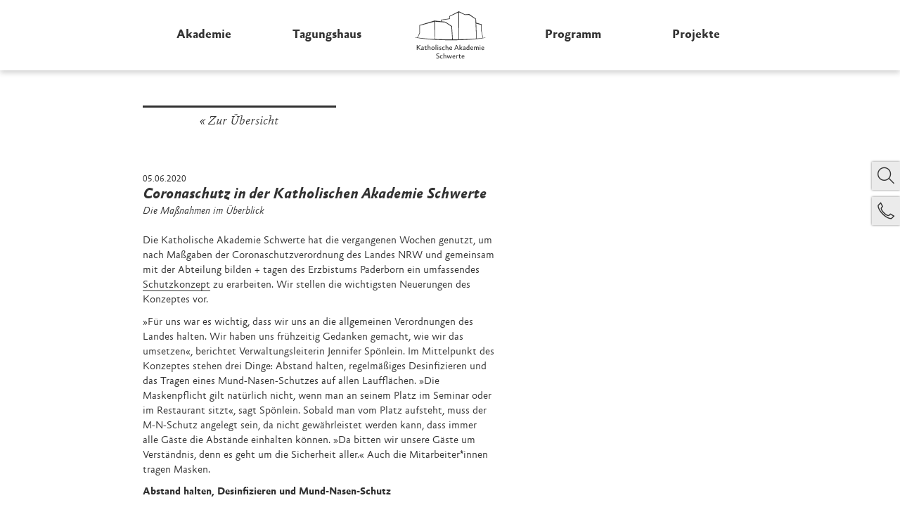

--- FILE ---
content_type: text/html; charset=utf-8
request_url: https://www.akademie-schwerte.de/neuigkeiten/coronaschutz-der-katholischen-akademie-schwerte-0
body_size: 12886
content:
<!DOCTYPE html>
<!--[if IEMobile 7]><html class="iem7"  lang="de" dir="ltr"><![endif]-->
<!--[if lte IE 6]><html class="lt-ie9 lt-ie8 lt-ie7"  lang="de" dir="ltr"><![endif]-->
<!--[if (IE 7)&(!IEMobile)]><html class="lt-ie9 lt-ie8"  lang="de" dir="ltr"><![endif]-->
<!--[if IE 8]><html class="lt-ie9"  lang="de" dir="ltr"><![endif]-->
<!--[if (gte IE 9)|(gt IEMobile 7)]><!--><html  lang="de" dir="ltr"><!--<![endif]-->

<head>
  <meta charset="utf-8" />
<link rel="shortcut icon" href="https://www.akademie-schwerte.de/sites/all/themes/KAS/favicon.ico" type="image/vnd.microsoft.icon" />
<meta name="description" content="Katholische Akademie Schwerte" />
<meta name="generator" content="Drupal 7 (https://www.drupal.org)" />
<link rel="canonical" href="https://www.akademie-schwerte.de/neuigkeiten/coronaschutz-der-katholischen-akademie-schwerte-0" />
<link rel="shortlink" href="https://www.akademie-schwerte.de/node/1133" />
  <title>Coronaschutz in der Katholischen Akademie Schwerte | Katholische Akademie Schwerte</title>

      <meta name="MobileOptimized" content="width">
    <meta name="HandheldFriendly" content="true">
    <meta name="viewport" content="width=device-width">
    <meta http-equiv="cleartype" content="on">

  <link type="text/css" rel="stylesheet" href="https://www.akademie-schwerte.de/files/css/css_lQaZfjVpwP_oGNqdtWCSpJT1EMqXdMiU84ekLLxQnc4.css" media="all" />
<link type="text/css" rel="stylesheet" href="https://www.akademie-schwerte.de/files/css/css_botNHIYRQPys-RH2iA3U4LbV9bPNRS64tLAs8ec1ch8.css" media="all" />
<link type="text/css" rel="stylesheet" href="https://www.akademie-schwerte.de/files/css/css_qn6G7OfjvTBWAw6QMLYKjvCJbccnOzzeJkVcJg9eGp8.css" media="all" />
<link type="text/css" rel="stylesheet" href="https://www.akademie-schwerte.de/files/css/css_sfDfOOdrSu6I-6xzDvK8xUdY8gee07jXTH0EHXrdl3g.css" media="all" />
      <!--[if lt IE 9]>
    <script src="/sites/all/themes/zen/js/html5-respond.js"></script>
    <![endif]-->
  
  <style>
    .link--no-after::after {
      content: none !important;
    }
  </style>
</head>
<body class="html not-front not-logged-in one-sidebar sidebar-first page-node page-node- page-node-1133 node-type-news i18n-de section-neuigkeiten" >
    
<nav class="navigation" role="navigation" itemscope itemtype="http://schema.org/SiteNavigationElement">
  <div class="navigation-logo" itemscope itemtype="http://schema.org/Organization">
    <meta itemprop="name" content="Startseite" />
    <a href="/" itemprop="name">
      <svg viewBox="0 0 100 68" class="navigation-logo-image" xmlns="http://www.w3.org/2000/svg" preserveAspectRatio="xMidYMid">
        <path class="navigation-logo-image-text" d="M7.88 47.973l-1.18-.125-3.528 3.35v-3.266h-.98v7.117h.98v-2.69l.793-.71 2.912 3.49 1.148-.12L4.643 51m11.053 3.313c-.48 0-.73-.2-.73-.847v-2.18h1.398v-.803h-1.367v-1.23l-.94.166v1.06h-.793v.8h.762v2.31c0 1.11.553 1.55 1.45 1.55.334 0 .815-.07 1.107-.24l-.105-.76c-.218.09-.532.16-.782.16m4.488-3.99c-.47 0-.918.14-1.398.57v-3.3l-.94.1v7.34h.94v-3.5c.303-.24.72-.4 1.106-.4.49 0 .95.22.95 1.08v2.81h.94v-2.95c0-1.29-.648-1.77-1.598-1.77m8.83-2.63v7.35h.94V47.6m2.274.582c-.28 0-.5.22-.5.502 0 .28.22.512.5.512s.5-.23.5-.512c0-.284-.22-.502-.5-.502m-.47 2.306v4.563h.94v-4.63m2.942 3.95c-.406 0-1.043-.13-1.366-.32l-.126.85c.345.2.898.27 1.39.27 1 0 1.7-.63 1.7-1.37 0-1.38-2.088-1.45-2.088-2.19 0-.26.21-.46.73-.46.366 0 .847.07 1.128.17l.115-.83c-.303-.07-.7-.12-1.054-.12-1.12 0-1.86.62-1.86 1.35 0 1.37 2.09 1.37 2.09 2.21-.01.31-.24.47-.66.47m4.93-3.19c.39 0 .85.13 1.15.29l.26-.82c-.41-.21-.98-.3-1.45-.3-1.27 0-2.34.87-2.34 2.42 0 1.46.86 2.41 2.26 2.41.75 0 1.31-.25 1.75-.72l-.39-.64c-.25.26-.71.54-1.24.54-.9 0-1.41-.68-1.41-1.54 0-1.11.63-1.6 1.38-1.6m5.7 1.07v2.82h.94v-3c0-1.29-.65-1.76-1.6-1.76-.47 0-.92.15-1.4.58v-3.31l-.94.11v7.35h.93V51.6c.3-.24.72-.4 1.11-.4.49 0 .95.22.95 1.08M63 47.717v7.34h.94v-1.56l.584-.55c.5.573 1.27 1.565 1.71 2.18l1.064-.106c-.627-.89-1.524-2.02-2.12-2.67l2.1-1.85-1.076-.11-2.268 2.06V47.6l-.94.106zm-51.9 6.36c-.28.15-.69.34-1.013.34-.45 0-.63-.256-.63-.66 0-.117.06-.346.11-.43l1.543-.16-.01.9zm.887-.33c0-.126.03-1.786.03-1.93 0-1.108-.59-1.485-1.404-1.485-.564 0-1.127.095-1.774.606l.26.67c.4-.27.83-.45 1.24-.45.53 0 .79.21.79.76v.63l-1.84.15c-.44.25-.76.69-.76 1.24 0 .63.41 1.21 1.22 1.21.38 0 .79-.08 1.52-.51l.17.51.86-.23-.22-.69c-.06-.21-.1-.4-.1-.49m13.35.58c-.77 0-1.38-.64-1.38-1.6 0-1.03.64-1.6 1.41-1.6.74 0 1.39.57 1.39 1.58 0 .93-.55 1.61-1.41 1.61m.1-4c-1.34 0-2.48.95-2.48 2.53 0 1.37 1.01 2.3 2.3 2.3 1.33 0 2.48-.92 2.48-2.51 0-1.45-1.06-2.32-2.31-2.32m25.22.73c.58 0 .92.39.92.9v.21h-2.04c.06-.63.47-1.11 1.11-1.11m.24 3.26c-.91 0-1.43-.64-1.43-1.43 0-.01 0-.03.01-.07h3c.02-.18.04-.56.04-.75 0-.96-.62-1.74-1.83-1.74-1.03 0-2.19.8-2.19 2.46 0 1.6 1.14 2.36 2.28 2.36.75 0 1.39-.3 1.78-.78l-.38-.62c-.32.3-.78.563-1.28.563m6.84-2.35l.91-2.41c.05-.14.08-.3.1-.44h.05c.01.14.05.32.1.44l.91 2.41h-2.08zm3.26 3.12L62 55l-2.765-7.08h-.86l-2.77 7.13h.97l.834-2.22h2.71l.86 2.27zm9.62-1.02c-.28.15-.69.34-1.01.34-.45 0-.63-.26-.63-.66 0-.12.06-.35.11-.43l1.54-.16-.01.9zm.89-.32c0-.12.03-1.78.03-1.93 0-1.1-.59-1.48-1.4-1.48-.57 0-1.13.09-1.78.6l.26.67c.4-.27.83-.45 1.24-.45.52 0 .78.21.78.76v.63l-1.84.15c-.44.25-.76.69-.76 1.24 0 .64.4 1.21 1.22 1.21.37 0 .79-.08 1.52-.51l.18.51.87-.23-.22-.68c-.06-.21-.11-.4-.11-.49m4.64.1c-.23.28-.61.5-1.01.5-.8 0-1.34-.51-1.34-1.59 0-1.16.74-1.618 1.48-1.618.43 0 .69.12.87.22v2.495zm.94-6.25l-.94.11v2.79c-.21-.08-.63-.13-1.05-.13-1.03 0-2.306.81-2.306 2.51 0 1.524.97 2.286 2.06 2.286.44 0 .91-.1 1.39-.6l.06.57.88-.06c-.05-.39-.093-.76-.093-1.1V47.6zm3.44 3.47c.59 0 .92.39.92.9v.21H79.4c.06-.63.47-1.11 1.12-1.11m.24 3.26c-.91 0-1.43-.64-1.43-1.43 0-.01 0-.03.01-.07h2.997c.02-.17.04-.55.04-.75 0-.96-.612-1.73-1.823-1.73-1.027 0-2.19.8-2.19 2.46 0 1.6 1.132 2.36 2.27 2.36.75 0 1.39-.3 1.78-.78l-.38-.62c-.32.31-.78.57-1.28.57m8.08-3.99c-.46 0-.94.09-1.55.64-.24-.46-.67-.64-1.247-.64-.41 0-.87.12-1.37.6v-.52l-.91.08v4.56h.94v-3.49c.21-.19.61-.41 1-.41.46 0 .86.22.86 1.09v2.81h.94v-3.48c.19-.2.58-.42.95-.42.47 0 .9.22.9 1.084v2.81h.94V52.1c0-1.293-.54-1.764-1.46-1.764m3.39-2.148c-.28 0-.5.22-.5.502 0 .28.22.512.5.512.285 0 .504-.23.504-.512 0-.284-.22-.502-.5-.502m-.47 2.306v4.563h.94V50.42m3.51.645c.59 0 .92.387.92.898v.21H95.1c.06-.627.47-1.108 1.115-1.108m.24 3.258c-.91 0-1.43-.64-1.43-1.432 0-.01 0-.03.01-.07h2.99c.02-.18.04-.55.04-.75 0-.96-.61-1.73-1.82-1.73-1.03 0-2.19.81-2.19 2.47 0 1.6 1.13 2.36 2.27 2.36.75 0 1.39-.3 1.78-.78l-.38-.61c-.32.31-.78.57-1.28.57m-65.5 7.28c0-.63.58-.89 1.34-.89.47 0 1.08.11 1.523.31l.18-.94c-.49-.13-1.16-.23-1.73-.23-1.265 0-2.31.69-2.31 1.91 0 1.92 3.29 2.02 3.29 3.55 0 .65-.585 1.01-1.274 1.01-.6 0-1.41-.23-1.854-.56l-.31.92c.44.29 1.33.52 2.12.52 1.41 0 2.35-.79 2.35-2 0-2.07-3.31-2.22-3.31-3.59m6.62 4.75c-.9 0-1.41-.67-1.41-1.54 0-1.12.64-1.61 1.39-1.61.393 0 .85.13 1.15.29l.26-.83c-.41-.21-.98-.3-1.45-.3-1.27 0-2.34.87-2.34 2.41 0 1.47.864 2.42 2.26 2.42.756 0 1.32-.25 1.76-.72l-.38-.65c-.25.26-.71.53-1.23.53m5.02-3.99c-.47 0-.92.15-1.4.58v-3.31l-.94.11v7.35h.94V63.6c.3-.24.72-.398 1.1-.398.49 0 .95.22.95 1.085v2.81h.94v-2.95c0-1.3-.65-1.77-1.6-1.77m7.79 3.13c-.04.116-.08.29-.103.41h-.05c-.01-.12-.05-.284-.09-.41l-.98-3.015h-.85l-1.12 3.02c-.058.135-.1.28-.12.406h-.05c-.02-.137-.06-.314-.095-.41l-.91-3.06-.97.107 1.47 4.54h.91l1.07-2.85c.05-.135.1-.3.135-.47h.05c.02.17.07.335.11.46l.95 2.86h.91l1.73-4.605h-.99l-1.02 3.02zm4.76-2.4c.585 0 .92.387.92.9v.206h-2.03c.06-.62.47-1.102 1.116-1.102m.248 3.26c-.91 0-1.43-.64-1.43-1.43 0-.01 0-.03.01-.07h3c.02-.18.04-.55.04-.75 0-.96-.62-1.73-1.83-1.73-1.02 0-2.19.81-2.19 2.47 0 1.6 1.14 2.36 2.27 2.36.75 0 1.38-.3 1.78-.78l-.378-.62c-.32.31-.78.57-1.28.57m3.91-3.15v-.76l-.91.09v4.56h.94v-3.04c.27-.59.587-.8.96-.8.21 0 .45.04.63.1l.106-.92c-.12-.04-.25-.05-.386-.05-.43 0-.92.06-1.34.84m4.94 3.15c-.48 0-.73-.19-.73-.84v-2.18h1.4v-.8h-1.37V61.3l-.94.168v1.064h-.79v.805h.76v2.31c0 1.115.55 1.555 1.45 1.555.333 0 .81-.074 1.11-.24l-.11-.762c-.217.095-.53.167-.78.167M68.1 63.1c.585 0 .92.388.92.9v.206h-2.035c.062-.625.468-1.106 1.117-1.106m.24 3.256c-.908 0-1.43-.635-1.43-1.43 0-.01 0-.03.01-.07h2.995c.02-.18.04-.553.04-.752 0-.96-.616-1.732-1.827-1.732-1.02 0-2.19.805-2.19 2.463 0 1.596 1.138 2.36 2.275 2.36.75 0 1.39-.306 1.785-.786l-.377-.62c-.323.3-.782.56-1.283.56"></path>
        <path class="navigation-logo-image-building" d="M95.65 37.904l-2.245.283-2.654.262c-1 .11-2.08.2-3.22.29l-.73-21.19 6.82 1.79.13 8.26v.04l.01.03 2.36 10.16c-.15.02-.3.04-.46.05m-11.28 1.09c-2.33.21-4.87.31-7.56.45-2.68.16-5.51.23-8.44.33l-4.46.14c-.56.02-1.14.02-1.71.02l.4-38.36 7.88 3.63.09.04h.11l5.78.04 9.16 5.92 1.18 27.58-2.42.18m-25.04.99c-1.94.01-3.9.03-5.87.04l-1.1-18.52-.01-.24-.2-.14L43.14 15l-.1-.07-.125-.015-5.56-.616.02-1.55 11.585-1.69.36-.06v-.37l.007-3.21L61.56 1.6l-.13 38.35c-.7.003-1.4.005-2.106.015m-18.676-.03c-3.08-.02-6.107-.19-9.04-.28-1.09-.026-2.156-.07-3.215-.122L28.11 14.76l14.56 1.15 8.714 5.892 1.27 18.218c-.89.005-1.78.015-2.67.01-3.13-.032-6.258-.063-9.337-.092m-21.39-.917l-3.647-.3-3.354-.28-3.02-.31c-1.9-.18-3.542-.4-4.9-.58-.27-.03-.516-.06-.762-.1l3.114-5.96.043-.08v-.1l.02-10.91 20.33-5.5.63 24.62c-1.55-.07-3.07-.16-4.55-.25-1.34-.08-2.65-.13-3.91-.23m80.63-1.76s-.37.08-1.1.2c-.53.09-1.25.21-2.13.33L94.49 27.6l.15-8.627.01-.38-.38-.12-7.52-2.33-.18-5.182-.006-.24-.21-.14L77.02 4.1l-.186-.13-.21.02-5.885.442L62.35.136 62.085 0l-.27.136-13.14 6.69-.24.122v.264l.005 3.108-11.562 1.714-.375.056.024.36.12 1.818-8.994-1-.136-.014-.132.04-21.18 6.34-.313.093v.32l.015 11.15-2.924 6.153c-.715-.11-1.318-.213-1.776-.28C.485 36.953.1 36.873.1 36.873l-.1.49s.38.09 1.104.226c.726.13 1.788.35 3.145.56 1.35.22 3 .49 4.9.72l3.02.4c1.06.13 2.18.22 3.35.34 1.17.11 2.39.23 3.65.36 1.26.11 2.57.19 3.91.29 2.69.19 5.52.44 8.46.52 2.94.1 5.97.28 9.06.32l9.36.14c3.15.02 6.27-.07 9.35-.1 1.54-.03 3.07-.03 4.58-.08l4.48-.17 4.33-.17c1.42-.06 2.8-.18 4.14-.26 2.69-.19 5.23-.34 7.57-.59 2.35-.22 4.5-.41 6.39-.69.95-.12 1.84-.24 2.66-.35l2.25-.35c1.36-.2 2.42-.41 3.14-.55.72-.14 1.11-.24 1.11-.24l-.11-.49z"></path>
      </svg>
    </a>
  </div>
  
  



<ul class="navigation-list">
  <li class="navigation-list-item" itemprop="url"><a href="/akademie" class="first expanded menu-mlid-514 navigation-list-item-link" itemprop="name">Akademie</a><nav class="subnavigation"><div class="subnavigation-flex"><div class="subnavigation-item"><h4 class="subnavigation-item-title"><a href="/unser-leitbild" itemprop="name" class="first expanded menu-mlid-518">Über uns</a></h4><div class="subnavigation-item-content"><ul class="subnavigation-list"><li class="subnavigation-list-item"><a href="/unser-leitbild" class="first leaf menu-mlid-1015">Unser Leitbild</a></li><li class="subnavigation-list-item"><a href="/geschichte" class="leaf menu-mlid-1013">Geschichte</a></li><li class="subnavigation-list-item"><a href="/das-team" class="last leaf menu-mlid-1014">Das Team</a></li></ul></div></div><div class="subnavigation-item"><h4 class="subnavigation-item-title"><a href="/fachbereiche" itemprop="name" class="expanded menu-mlid-525">Fachbereiche</a></h4><div class="subnavigation-item-content"><ul class="subnavigation-list"><li class="subnavigation-list-item"><a href="/fachbereiche/theologie-und-philosophie" class="first leaf menu-mlid-526">Theologie und Philosophie</a></li><li class="subnavigation-list-item"><a href="/fachbereiche/kunst-und-kultur" class="leaf menu-mlid-527">Kunst und Kultur</a></li><li class="subnavigation-list-item"><a href="/fachbereiche/kirche-und-gesellschaft" class="leaf menu-mlid-521">Kirche und Gesellschaft</a></li><li class="subnavigation-list-item"><a href="/fachbereiche/geschichte-und-politik" class="last leaf menu-mlid-520">Geschichte und Politik</a></li></ul></div></div><div class="subnavigation-item"><h4 class="subnavigation-item-title"><a href="/node/1147/" itemprop="name" class="leaf menu-mlid-963">Mediathek</a></h4><div class="subnavigation-item-content"><a href="/node/1147/"><ul class="subnavigation-list"><li class="subnavigation-list-item"><ul class="subnavigation-list"><li class="subnavigation-list-item"><a href="/mediathek#akademie-im-film">Akademie im Film</a></li></ul></li></ul><ul class="subnavigation-list"><li class="subnavigation-list-item"><a href="/mediathek#zwischenraum" title="Programmheft Info-Magazin">»Programm im Zwischenraum«</a></li><li><ul class="subnavigation-list"><li class="subnavigation-list-item"><a href="/mediathek#infomaterial">Informationsmaterial</a></li></ul></li></ul></a></div></div><div class="subnavigation-item"><h4 class="subnavigation-item-title"><a href="/publikationen" itemprop="name" class="leaf menu-mlid-523">Publikationen</a></h4><div class="subnavigation-item-content"><a href="/publikationen"><p>Schriften&shy;reihen und andere Buch&shy;publi&shy;kationen</p></a></div></div><div class="subnavigation-item"><h4 class="subnavigation-item-title"><a href="/akademie-gesellschaft" itemprop="name" class="last collapsed menu-mlid-524">Akademie-Gesellschaft</a></h4><div class="subnavigation-item-content"><a href="/akademie-gesellschaft"><p>Ideelle und materielle Unterstützung</p><script type="text/javascript" src="chrome-extension://fbnkflkahhlmhdgkddaafgnnokifobik/assets/pageScripts.js"></script></a></div></div></div></nav></li><li class="navigation-list-item" itemprop="url"><a href="/tagungshaus" class="expanded menu-mlid-515 navigation-list-item-link" itemprop="name">Tagungshaus</a><nav class="subnavigation"><div class="subnavigation-flex"><div class="subnavigation-item" data-columns="2"><h4 class="subnavigation-item-title"><a href="/rundgang" itemprop="name" class="first expanded menu-mlid-552">Rundgang</a></h4><div class="subnavigation-item-content"><ul class="subnavigation-list"><li class="subnavigation-list-item"><a href="/raeume/der-grosse-saal" class="first leaf menu-mlid-556">Großer Saal</a></li><li class="subnavigation-list-item"><a href="/raeume/der-kleine-saal" class="leaf menu-mlid-557">Kleiner Saal</a></li><li class="subnavigation-list-item"><a href="/raeume/studienraum" class="leaf menu-mlid-558">Studienraum</a></li><li class="subnavigation-list-item"><a href="/raeume/studio" class="leaf menu-mlid-561">Studio</a></li><li class="subnavigation-list-item"><a href="/raeume/konferenzraum-i" class="leaf menu-mlid-562">Konferenzraum I</a></li><li class="subnavigation-list-item"><a href="/raeume/konferenzraum-ii" class="leaf menu-mlid-563">Konferenzraum II</a></li><li class="subnavigation-list-item"><a href="/raeume/seminarraum" class="leaf menu-mlid-571">Seminarraum</a></li><li class="subnavigation-list-item"><a href="/raeume/gartensaele" class="leaf menu-mlid-564">Gartensäle</a></li><li class="subnavigation-list-item"><a href="/raeume/kapelle" class="leaf menu-mlid-565">Kapelle</a></li><li class="subnavigation-list-item"><a href="/raeume/atrium" class="leaf menu-mlid-566">Atrium</a></li><li class="subnavigation-list-item"><a href="/raeume/umgang" class="leaf menu-mlid-567">Umgang</a></li><li class="subnavigation-list-item"><a href="/raeume/bibliothek" class="leaf menu-mlid-568">Bibliothek</a></li><li class="subnavigation-list-item"><a href="/raeume/clubraummediathek" class="leaf menu-mlid-560">Clubraum/Mediathek</a></li><li class="subnavigation-list-item"><a href="/raeume/akademie-restaurant" class="leaf menu-mlid-569">Akademie-Restaurant</a></li><li class="subnavigation-list-item"><a href="/raeume/schwerter-keller" class="leaf menu-mlid-570">Schwerter Keller</a></li><li class="subnavigation-list-item"><a href="/raeume/bungalow" class="last leaf menu-mlid-967">Bungalow</a></li></ul></div></div><div class="subnavigation-item"><h4 class="subnavigation-item-title"><a href="/unterbringung" itemprop="name" class="leaf menu-mlid-553">Unterbringung</a></h4><div class="subnavigation-item-content"><a href="/unterbringung"><p>Erfahren Sie mehr über unsere Gästezimmer.</p><p><strong><a href="#" class="d21-trigger-ibe">Übernachtung buchen</a></strong></p></a></div></div><div class="subnavigation-item"><h4 class="subnavigation-item-title"><a href="/gastronomie" itemprop="name" class="expanded menu-mlid-554">Gastronomie</a></h4><div class="subnavigation-item-content"><ul class="subnavigation-list"><li class="subnavigation-list-item"><a href="https://www.akademie-schwerte.de/gastronomie" class="first last leaf menu-mlid-1017">Auch für Ihr leibliches Wohl ist bestens gesorgt.</a></li></ul></div></div><div class="subnavigation-item"><h4 class="subnavigation-item-title"><a href="/anfrageformular" itemprop="name" class="last leaf menu-mlid-555">Gasttagung buchen</a></h4><div class="subnavigation-item-content"><a href="/anfrageformular"><p>Sie möchten bei uns eine Veranstaltung durch&shy;führen? Starten Sie hier Ihre un&shy;ver&shy;bind&shy;liche Anfrage.</p></a></div></div></div></nav></li><li class="navigation-list-item" itemprop="url"><a href="/projekte" class="leaf menu-mlid-715 navigation-list-item-link" itemprop="name">Projekte</a></li><li class="navigation-list-item" itemprop="url"><a href="/programm" class="last leaf menu-mlid-530 navigation-list-item-link" itemprop="name">Programm</a></li></ul>




<div class="menu-block-wrapper menu-block-3 menu-name-main-menu parent-mlid-0 menu-level-1">
  <div class="navigation-logo" itemscope itemtype="http://schema.org/Organization">
    <meta itemprop="name" content="Startseite" />
    <a href="/" itemprop="name">
      <svg viewBox="0 0 100 68" class="navigation-logo-image" xmlns="http://www.w3.org/2000/svg" preserveAspectRatio="xMidYMid">
        <path class="navigation-logo-image-text" d="M7.88 47.973l-1.18-.125-3.528 3.35v-3.266h-.98v7.117h.98v-2.69l.793-.71 2.912 3.49 1.148-.12L4.643 51m11.053 3.313c-.48 0-.73-.2-.73-.847v-2.18h1.398v-.803h-1.367v-1.23l-.94.166v1.06h-.793v.8h.762v2.31c0 1.11.553 1.55 1.45 1.55.334 0 .815-.07 1.107-.24l-.105-.76c-.218.09-.532.16-.782.16m4.488-3.99c-.47 0-.918.14-1.398.57v-3.3l-.94.1v7.34h.94v-3.5c.303-.24.72-.4 1.106-.4.49 0 .95.22.95 1.08v2.81h.94v-2.95c0-1.29-.648-1.77-1.598-1.77m8.83-2.63v7.35h.94V47.6m2.274.582c-.28 0-.5.22-.5.502 0 .28.22.512.5.512s.5-.23.5-.512c0-.284-.22-.502-.5-.502m-.47 2.306v4.563h.94v-4.63m2.942 3.95c-.406 0-1.043-.13-1.366-.32l-.126.85c.345.2.898.27 1.39.27 1 0 1.7-.63 1.7-1.37 0-1.38-2.088-1.45-2.088-2.19 0-.26.21-.46.73-.46.366 0 .847.07 1.128.17l.115-.83c-.303-.07-.7-.12-1.054-.12-1.12 0-1.86.62-1.86 1.35 0 1.37 2.09 1.37 2.09 2.21-.01.31-.24.47-.66.47m4.93-3.19c.39 0 .85.13 1.15.29l.26-.82c-.41-.21-.98-.3-1.45-.3-1.27 0-2.34.87-2.34 2.42 0 1.46.86 2.41 2.26 2.41.75 0 1.31-.25 1.75-.72l-.39-.64c-.25.26-.71.54-1.24.54-.9 0-1.41-.68-1.41-1.54 0-1.11.63-1.6 1.38-1.6m5.7 1.07v2.82h.94v-3c0-1.29-.65-1.76-1.6-1.76-.47 0-.92.15-1.4.58v-3.31l-.94.11v7.35h.93V51.6c.3-.24.72-.4 1.11-.4.49 0 .95.22.95 1.08M63 47.717v7.34h.94v-1.56l.584-.55c.5.573 1.27 1.565 1.71 2.18l1.064-.106c-.627-.89-1.524-2.02-2.12-2.67l2.1-1.85-1.076-.11-2.268 2.06V47.6l-.94.106zm-51.9 6.36c-.28.15-.69.34-1.013.34-.45 0-.63-.256-.63-.66 0-.117.06-.346.11-.43l1.543-.16-.01.9zm.887-.33c0-.126.03-1.786.03-1.93 0-1.108-.59-1.485-1.404-1.485-.564 0-1.127.095-1.774.606l.26.67c.4-.27.83-.45 1.24-.45.53 0 .79.21.79.76v.63l-1.84.15c-.44.25-.76.69-.76 1.24 0 .63.41 1.21 1.22 1.21.38 0 .79-.08 1.52-.51l.17.51.86-.23-.22-.69c-.06-.21-.1-.4-.1-.49m13.35.58c-.77 0-1.38-.64-1.38-1.6 0-1.03.64-1.6 1.41-1.6.74 0 1.39.57 1.39 1.58 0 .93-.55 1.61-1.41 1.61m.1-4c-1.34 0-2.48.95-2.48 2.53 0 1.37 1.01 2.3 2.3 2.3 1.33 0 2.48-.92 2.48-2.51 0-1.45-1.06-2.32-2.31-2.32m25.22.73c.58 0 .92.39.92.9v.21h-2.04c.06-.63.47-1.11 1.11-1.11m.24 3.26c-.91 0-1.43-.64-1.43-1.43 0-.01 0-.03.01-.07h3c.02-.18.04-.56.04-.75 0-.96-.62-1.74-1.83-1.74-1.03 0-2.19.8-2.19 2.46 0 1.6 1.14 2.36 2.28 2.36.75 0 1.39-.3 1.78-.78l-.38-.62c-.32.3-.78.563-1.28.563m6.84-2.35l.91-2.41c.05-.14.08-.3.1-.44h.05c.01.14.05.32.1.44l.91 2.41h-2.08zm3.26 3.12L62 55l-2.765-7.08h-.86l-2.77 7.13h.97l.834-2.22h2.71l.86 2.27zm9.62-1.02c-.28.15-.69.34-1.01.34-.45 0-.63-.26-.63-.66 0-.12.06-.35.11-.43l1.54-.16-.01.9zm.89-.32c0-.12.03-1.78.03-1.93 0-1.1-.59-1.48-1.4-1.48-.57 0-1.13.09-1.78.6l.26.67c.4-.27.83-.45 1.24-.45.52 0 .78.21.78.76v.63l-1.84.15c-.44.25-.76.69-.76 1.24 0 .64.4 1.21 1.22 1.21.37 0 .79-.08 1.52-.51l.18.51.87-.23-.22-.68c-.06-.21-.11-.4-.11-.49m4.64.1c-.23.28-.61.5-1.01.5-.8 0-1.34-.51-1.34-1.59 0-1.16.74-1.618 1.48-1.618.43 0 .69.12.87.22v2.495zm.94-6.25l-.94.11v2.79c-.21-.08-.63-.13-1.05-.13-1.03 0-2.306.81-2.306 2.51 0 1.524.97 2.286 2.06 2.286.44 0 .91-.1 1.39-.6l.06.57.88-.06c-.05-.39-.093-.76-.093-1.1V47.6zm3.44 3.47c.59 0 .92.39.92.9v.21H79.4c.06-.63.47-1.11 1.12-1.11m.24 3.26c-.91 0-1.43-.64-1.43-1.43 0-.01 0-.03.01-.07h2.997c.02-.17.04-.55.04-.75 0-.96-.612-1.73-1.823-1.73-1.027 0-2.19.8-2.19 2.46 0 1.6 1.132 2.36 2.27 2.36.75 0 1.39-.3 1.78-.78l-.38-.62c-.32.31-.78.57-1.28.57m8.08-3.99c-.46 0-.94.09-1.55.64-.24-.46-.67-.64-1.247-.64-.41 0-.87.12-1.37.6v-.52l-.91.08v4.56h.94v-3.49c.21-.19.61-.41 1-.41.46 0 .86.22.86 1.09v2.81h.94v-3.48c.19-.2.58-.42.95-.42.47 0 .9.22.9 1.084v2.81h.94V52.1c0-1.293-.54-1.764-1.46-1.764m3.39-2.148c-.28 0-.5.22-.5.502 0 .28.22.512.5.512.285 0 .504-.23.504-.512 0-.284-.22-.502-.5-.502m-.47 2.306v4.563h.94V50.42m3.51.645c.59 0 .92.387.92.898v.21H95.1c.06-.627.47-1.108 1.115-1.108m.24 3.258c-.91 0-1.43-.64-1.43-1.432 0-.01 0-.03.01-.07h2.99c.02-.18.04-.55.04-.75 0-.96-.61-1.73-1.82-1.73-1.03 0-2.19.81-2.19 2.47 0 1.6 1.13 2.36 2.27 2.36.75 0 1.39-.3 1.78-.78l-.38-.61c-.32.31-.78.57-1.28.57m-65.5 7.28c0-.63.58-.89 1.34-.89.47 0 1.08.11 1.523.31l.18-.94c-.49-.13-1.16-.23-1.73-.23-1.265 0-2.31.69-2.31 1.91 0 1.92 3.29 2.02 3.29 3.55 0 .65-.585 1.01-1.274 1.01-.6 0-1.41-.23-1.854-.56l-.31.92c.44.29 1.33.52 2.12.52 1.41 0 2.35-.79 2.35-2 0-2.07-3.31-2.22-3.31-3.59m6.62 4.75c-.9 0-1.41-.67-1.41-1.54 0-1.12.64-1.61 1.39-1.61.393 0 .85.13 1.15.29l.26-.83c-.41-.21-.98-.3-1.45-.3-1.27 0-2.34.87-2.34 2.41 0 1.47.864 2.42 2.26 2.42.756 0 1.32-.25 1.76-.72l-.38-.65c-.25.26-.71.53-1.23.53m5.02-3.99c-.47 0-.92.15-1.4.58v-3.31l-.94.11v7.35h.94V63.6c.3-.24.72-.398 1.1-.398.49 0 .95.22.95 1.085v2.81h.94v-2.95c0-1.3-.65-1.77-1.6-1.77m7.79 3.13c-.04.116-.08.29-.103.41h-.05c-.01-.12-.05-.284-.09-.41l-.98-3.015h-.85l-1.12 3.02c-.058.135-.1.28-.12.406h-.05c-.02-.137-.06-.314-.095-.41l-.91-3.06-.97.107 1.47 4.54h.91l1.07-2.85c.05-.135.1-.3.135-.47h.05c.02.17.07.335.11.46l.95 2.86h.91l1.73-4.605h-.99l-1.02 3.02zm4.76-2.4c.585 0 .92.387.92.9v.206h-2.03c.06-.62.47-1.102 1.116-1.102m.248 3.26c-.91 0-1.43-.64-1.43-1.43 0-.01 0-.03.01-.07h3c.02-.18.04-.55.04-.75 0-.96-.62-1.73-1.83-1.73-1.02 0-2.19.81-2.19 2.47 0 1.6 1.14 2.36 2.27 2.36.75 0 1.38-.3 1.78-.78l-.378-.62c-.32.31-.78.57-1.28.57m3.91-3.15v-.76l-.91.09v4.56h.94v-3.04c.27-.59.587-.8.96-.8.21 0 .45.04.63.1l.106-.92c-.12-.04-.25-.05-.386-.05-.43 0-.92.06-1.34.84m4.94 3.15c-.48 0-.73-.19-.73-.84v-2.18h1.4v-.8h-1.37V61.3l-.94.168v1.064h-.79v.805h.76v2.31c0 1.115.55 1.555 1.45 1.555.333 0 .81-.074 1.11-.24l-.11-.762c-.217.095-.53.167-.78.167M68.1 63.1c.585 0 .92.388.92.9v.206h-2.035c.062-.625.468-1.106 1.117-1.106m.24 3.256c-.908 0-1.43-.635-1.43-1.43 0-.01 0-.03.01-.07h2.995c.02-.18.04-.553.04-.752 0-.96-.616-1.732-1.827-1.732-1.02 0-2.19.805-2.19 2.463 0 1.596 1.138 2.36 2.275 2.36.75 0 1.39-.306 1.785-.786l-.377-.62c-.323.3-.782.56-1.283.56"></path>
        <path class="navigation-logo-image-building" d="M95.65 37.904l-2.245.283-2.654.262c-1 .11-2.08.2-3.22.29l-.73-21.19 6.82 1.79.13 8.26v.04l.01.03 2.36 10.16c-.15.02-.3.04-.46.05m-11.28 1.09c-2.33.21-4.87.31-7.56.45-2.68.16-5.51.23-8.44.33l-4.46.14c-.56.02-1.14.02-1.71.02l.4-38.36 7.88 3.63.09.04h.11l5.78.04 9.16 5.92 1.18 27.58-2.42.18m-25.04.99c-1.94.01-3.9.03-5.87.04l-1.1-18.52-.01-.24-.2-.14L43.14 15l-.1-.07-.125-.015-5.56-.616.02-1.55 11.585-1.69.36-.06v-.37l.007-3.21L61.56 1.6l-.13 38.35c-.7.003-1.4.005-2.106.015m-18.676-.03c-3.08-.02-6.107-.19-9.04-.28-1.09-.026-2.156-.07-3.215-.122L28.11 14.76l14.56 1.15 8.714 5.892 1.27 18.218c-.89.005-1.78.015-2.67.01-3.13-.032-6.258-.063-9.337-.092m-21.39-.917l-3.647-.3-3.354-.28-3.02-.31c-1.9-.18-3.542-.4-4.9-.58-.27-.03-.516-.06-.762-.1l3.114-5.96.043-.08v-.1l.02-10.91 20.33-5.5.63 24.62c-1.55-.07-3.07-.16-4.55-.25-1.34-.08-2.65-.13-3.91-.23m80.63-1.76s-.37.08-1.1.2c-.53.09-1.25.21-2.13.33L94.49 27.6l.15-8.627.01-.38-.38-.12-7.52-2.33-.18-5.182-.006-.24-.21-.14L77.02 4.1l-.186-.13-.21.02-5.885.442L62.35.136 62.085 0l-.27.136-13.14 6.69-.24.122v.264l.005 3.108-11.562 1.714-.375.056.024.36.12 1.818-8.994-1-.136-.014-.132.04-21.18 6.34-.313.093v.32l.015 11.15-2.924 6.153c-.715-.11-1.318-.213-1.776-.28C.485 36.953.1 36.873.1 36.873l-.1.49s.38.09 1.104.226c.726.13 1.788.35 3.145.56 1.35.22 3 .49 4.9.72l3.02.4c1.06.13 2.18.22 3.35.34 1.17.11 2.39.23 3.65.36 1.26.11 2.57.19 3.91.29 2.69.19 5.52.44 8.46.52 2.94.1 5.97.28 9.06.32l9.36.14c3.15.02 6.27-.07 9.35-.1 1.54-.03 3.07-.03 4.58-.08l4.48-.17 4.33-.17c1.42-.06 2.8-.18 4.14-.26 2.69-.19 5.23-.34 7.57-.59 2.35-.22 4.5-.41 6.39-.69.95-.12 1.84-.24 2.66-.35l2.25-.35c1.36-.2 2.42-.41 3.14-.55.72-.14 1.11-.24 1.11-.24l-.11-.49z"></path>
      </svg>
    </a>
  </div>

  <ul class="menu"><li class="menu__item is-expanded first expanded menu-mlid-514"><a href="/akademie" class="menu__link">Akademie</a><ul class="menu"><li class="menu__item is-expanded first expanded menu-mlid-518"><a href="/unser-leitbild" class="menu__link">Über uns</a><ul class="menu"><li class="menu__item is-leaf first leaf menu-mlid-1015"><a href="/unser-leitbild" title="" class="menu__link">Unser Leitbild</a></li>
<li class="menu__item is-leaf leaf menu-mlid-1013"><a href="/geschichte" class="menu__link">Geschichte</a></li>
<li class="menu__item is-leaf last leaf menu-mlid-1014"><a href="/das-team" class="menu__link">Das Team</a></li>
</ul></li>
<li class="menu__item is-expanded expanded menu-mlid-525"><a href="/fachbereiche" class="menu__link">Fachbereiche</a><ul class="menu"><li class="menu__item is-leaf first leaf menu-mlid-526"><a href="/fachbereiche/theologie-und-philosophie" class="menu__link">Theologie und Philosophie</a></li>
<li class="menu__item is-leaf leaf menu-mlid-527"><a href="/fachbereiche/kunst-und-kultur" class="menu__link">Kunst und Kultur</a></li>
<li class="menu__item is-leaf leaf menu-mlid-521"><a href="/fachbereiche/kirche-und-gesellschaft" class="menu__link">Kirche und Gesellschaft</a></li>
<li class="menu__item is-leaf last leaf menu-mlid-520"><a href="/fachbereiche/geschichte-und-politik" class="menu__link">Geschichte und Politik</a></li>
</ul></li>
<li class="menu__item is-leaf leaf menu-mlid-963"><a href="/node/1147/" title="" class="menu__link">Mediathek</a></li>
<li class="menu__item is-leaf leaf menu-mlid-523"><a href="/publikationen" class="menu__link">Publikationen</a></li>
<li class="menu__item is-collapsed last collapsed menu-mlid-524"><a href="/akademie-gesellschaft" class="menu__link">Akademie-Gesellschaft</a></li>
</ul></li>
<li class="menu__item is-expanded expanded menu-mlid-515"><a href="/tagungshaus" class="menu__link">Tagungshaus</a><ul class="menu"><li class="menu__item is-expanded first expanded menu-mlid-552"><a href="/rundgang" class="menu__link">Rundgang</a><ul class="menu"><li class="menu__item is-leaf first leaf menu-mlid-556"><a href="/raeume/der-grosse-saal" class="menu__link">Großer Saal</a></li>
<li class="menu__item is-leaf leaf menu-mlid-557"><a href="/raeume/der-kleine-saal" class="menu__link">Kleiner Saal</a></li>
<li class="menu__item is-leaf leaf menu-mlid-558"><a href="/raeume/studienraum" class="menu__link">Studienraum</a></li>
<li class="menu__item is-leaf leaf menu-mlid-561"><a href="/raeume/studio" class="menu__link">Studio</a></li>
<li class="menu__item is-leaf leaf menu-mlid-562"><a href="/raeume/konferenzraum-i" class="menu__link">Konferenzraum I</a></li>
<li class="menu__item is-leaf leaf menu-mlid-563"><a href="/raeume/konferenzraum-ii" class="menu__link">Konferenzraum II</a></li>
<li class="menu__item is-leaf leaf menu-mlid-571"><a href="/raeume/seminarraum" class="menu__link">Seminarraum</a></li>
<li class="menu__item is-leaf leaf menu-mlid-564"><a href="/raeume/gartensaele" class="menu__link">Gartensäle</a></li>
<li class="menu__item is-leaf leaf menu-mlid-565"><a href="/raeume/kapelle" class="menu__link">Kapelle</a></li>
<li class="menu__item is-leaf leaf menu-mlid-566"><a href="/raeume/atrium" class="menu__link">Atrium</a></li>
<li class="menu__item is-leaf leaf menu-mlid-567"><a href="/raeume/umgang" class="menu__link">Umgang</a></li>
<li class="menu__item is-leaf leaf menu-mlid-568"><a href="/raeume/bibliothek" class="menu__link">Bibliothek</a></li>
<li class="menu__item is-leaf leaf menu-mlid-560"><a href="/raeume/clubraummediathek" class="menu__link">Clubraum/Mediathek</a></li>
<li class="menu__item is-leaf leaf menu-mlid-569"><a href="/raeume/akademie-restaurant" class="menu__link">Akademie-Restaurant</a></li>
<li class="menu__item is-leaf leaf menu-mlid-570"><a href="/raeume/schwerter-keller" class="menu__link">Schwerter Keller</a></li>
<li class="menu__item is-leaf last leaf menu-mlid-967"><a href="/raeume/bungalow" class="menu__link">Bungalow</a></li>
</ul></li>
<li class="menu__item is-leaf leaf menu-mlid-553"><a href="/unterbringung" class="menu__link">Unterbringung</a></li>
<li class="menu__item is-expanded expanded menu-mlid-554"><a href="/gastronomie" class="menu__link">Gastronomie</a><ul class="menu"><li class="menu__item is-leaf first last leaf menu-mlid-1017"><a href="https://www.akademie-schwerte.de/gastronomie" title="" class="menu__link">Auch für Ihr leibliches Wohl ist bestens gesorgt.</a></li>
</ul></li>
<li class="menu__item is-leaf last leaf menu-mlid-555"><a href="/anfrageformular" class="menu__link">Gasttagung buchen</a></li>
</ul></li>
<li class="menu__item is-leaf last leaf menu-mlid-530"><a href="/programm" class="menu__link">Programm</a></li>
<li class="menu__item is-leaf leaf menu-mlid-715"><a href="/projekte" title="" class="menu__link">Projekte</a></li>
<li class="menu__item is-leaf first leaf service-menu"><a href="/kontakt" class="menu__link">Kontakt</a></li>
<li class="menu__item is-leaf leaf service-menu"><a href="/news-archiv" class="menu__link">News-Archiv</a></li>
<li class="menu__item is-leaf leaf service-menu"><a href="https://www.akademie-schwerte.de/mediathek#infomaterial" title="Broschüren u. Logo als Download" class="menu__link">Info-Material</a></li>
<li class="menu__item is-leaf leaf service-menu"><a href="/barrierefreiheit" class="menu__link">Barrierefreiheit</a></li>
<li class="menu__item is-leaf leaf service-menu"><a href="/institutionelles-schutzkonzept" class="menu__link">Schutzkonzept</a></li>
<li class="menu__item is-leaf leaf service-menu"><a href="/links" class="menu__link">Links</a></li>
<li class="menu__item is-leaf leaf service-menu"><a href="/allgemeine-geschaeftsbedingungen-agb" class="menu__link">AGB</a></li>
<li class="menu__item is-leaf leaf service-menu"><a href="/impressum" class="menu__link">Impressum</a></li>
<li class="menu__item is-leaf last leaf service-menu"><a href="/datenschutz" class="menu__link">Datenschutz</a></li>
</ul>  <div class="toolbar">
      <div><a href="/suche">Seite durchsuchen...</a></div>
  </div>
</div>
</nav>

<div id="page">
  
  <main class="main" id="main" role="main">
        
    
    


<article class="node-1133 node node-news view-mode-full clearfix" itemscope itemtype="http://schema.org/NewsArticle">
  <a href="/news-archiv" class="button-back button" data-border="true" data-back="true" data-text-centered="true">Zur Übersicht</a>  <hr class="spacer" data-size="small">
    <div class="grid" data-grid="7-1-4">
    <div class="content column">
        <time class="news-date" itemprop="datePublished">
<span  class="date-display-single">05.06.2020</span></time>
              <h2 class="news-headline">
        Coronaschutz in der Katholischen Akademie Schwerte      </h2>
      <div class="news-teaser" itemprop="description">
  Die Maßnahmen im Überblick</div>      <div class="news-content" itemprop="articleBody">
      
  
  <p>Die Katholische Akademie Schwerte hat die vergangenen Wochen genutzt, um nach Maßgaben der Coronaschutzverordnung des Landes NRW und gemeinsam mit der Abteilung bilden + tagen des Erzbistums Paderborn ein umfassendes <a href="https://www.akademie-schwerte.de/files/redaktion/news/20-05-28_hygienekonzept_bildentagen_2.2iag.pdf">Schutzkonzept</a> zu erarbeiten. Wir stellen die wichtigsten Neuerungen des Konzeptes vor.</p><p>»Für uns war es wichtig, dass wir uns an die allgemeinen Verordnungen des Landes halten. Wir haben uns frühzeitig Gedanken gemacht, wie wir das umsetzen«, berichtet Verwaltungsleiterin Jennifer Spönlein. Im Mittelpunkt des Konzeptes stehen drei Dinge: Abstand halten, regelmäßiges Desinfizieren und das Tragen eines Mund-Nasen-Schutzes auf allen Laufflächen. »Die Maskenpflicht gilt natürlich nicht, wenn man an seinem Platz im Seminar oder im Restaurant sitzt«, sagt Spönlein. Sobald man vom Platz aufsteht, muss der M-N-Schutz angelegt sein, da nicht gewährleistet werden kann, dass immer alle Gäste die Abstände einhalten können. »Da bitten wir unsere Gäste um Verständnis, denn es geht um die Sicherheit aller.« Auch die Mitarbeiter*innen tragen Masken.</p><p><strong>Abstand halten, Desinfizieren und Mund-Nasen-Schutz</strong></p><p>Im Eingangsbereich, vor den Toiletten, vor dem Restaurant, in den Tagungsräumen und unmittelbar vor der Speiseausgabe stehen Desinfektionsspender. Hausdame Katharina op den Winkel war maßgeblich bei den Umsetzungen des Hygienekonzeptes beteiligt: »Unsere Reinigungsfirma Ziegenhirt desinfiziert drei Mal am Tag die öffentlichen Toiletten und vielfrequentierten Oberflächen, wie die Rezeption, die Handläufe bei den Treppen und den Aufzug.«</p><p><strong>Sensibler Bereich Rezeption: Wegeführung, Check-In und Check-Out</strong></p><p>An der Rezeption unterschreiben Gäste bei ihrer Ankunft eine Liste für das Gesundheitsamt und geben die unterschriebene Erklärung über die Zur-Kenntnisnahme des Hygienekonzeptes ab.  Es gibt dort immer ausreichend genug frisch desinfizierte Kugelschreiber. Die Laufwege im Bereich der Rezeption sind markiert, damit es nicht zum Stau kommt und die Abstände gewahrt werden. Von der Rezeption werden auch Flyer und Programme auf Nachfrage ausgegeben. Beim Check-Out werden die Schlüsselkarten und Schlüssel in einen Korb gegeben, wo sie dann desinfiziert werden, sodass neue Gäste gereinigte Karten und Schlüssel erhalten, „ohne dass unsere Mitarbeiter*innen sie unbedingt berühren müssen“, sagt op den Winkel.</p><p><strong>Desinfektion und Reinheit auf den Zimmern</strong></p><p>Auch auf jeder Etage stehen Spender für Desinfektionsmittel. Auf den Zimmern wurde einmalverpackte Seife für jeden Gast individuell bereitgelegt. Die Zimmer werden jeden Tag gereinigt, die Handtücher jeden Tag gewechselt. Mit einem Flächendesinfektionsmittel wird jedes Zimmer penibel genau aufbereitet, damit neue Gäste nicht nur ein wie gewohnt vollkommen gereinigtes, sondern jetzt ein sogar desinfiziertes Zimmer beziehen können.</p><p>Die Gemeinschaftsräume, wie der Clubraum und der Schwerter Keller, müssen vorerst geschlossen bleiben. »Aber unsere Terrasse ist natürlich bei gutem Wetter geöffnet, sodass sich unsere Gäste auch dort aufhalten können«, berichtet op den Winkel. Es gebe viele kleine Änderungen, aber sie beruhigt: »Auf jedem neuen Weg gibt es eindeutige Schilder, die unseren Gästen sagen, welche Regelungen an diesem Ort gelten, wie z. B. der Hinweis am Aufzug, dass er nur von einer Person benutzt werden darf.«</p><p><strong>10m² Platz in den Tagungsräumen, Gottesdienste wieder möglich</strong></p><p>Akademie-Arbeit ist Gruppen-Arbeit. Deshalb sind die Tagungsräume besonders wichtig. Die Haustechniker Till Helmig und Markus Harzke haben sich darum gekümmert, die Tagungsräume mit den geltenden Vorgaben optimal auszulasten. Rein rechnerisch hat jede*r 10 m² im Tagungsraum Platz. »Damit sind wir weit über die Vorgaben von 5m² hinaus, um absolut sicherzugehen, dass der Mindestabstand in jede Richtung gewährleistet wird«, sagt Helmig. Dabei kann die Sitzordnung sogar variiert werden. Im kleinsten Raum dürfen sich vier Personen aufhalten, aber in den größeren Räumen auch mehr: bis zu 20 im Kleinen Saal und bis zu 41 im Großen Saal. In der Kapelle dürfen 17 Personen bis maximal 13 Paare plus der Priester die Heilige Messe feiern.</p><p>Auch um die Aerosol-Belastung in geschlossenen Räumen müssen sich die Gäste keine Sorgen machen. »Die hellen und offenen Räume der Akademie erlauben jederzeit eine großzügige frische Belüftung«, sagt Helmig. In den Tagungsräumen liegen zusätzlich auch Desinfektionstücher, um Flipchart-Stifte zu reinigen.</p><p><strong>Neues und vergrößertes Angebot im umgebauten Restaurant</strong></p><p>»Endlich dürfen wir wieder hier sein!« freut sich Bernd Wodtke. »Mein Team ist motiviert, unsere Kunden zu verwöhnen.« Wodtke ist Küchenmeister des Restaurant-Betreibers »Klüh Catering«, der das Essen frisch in der großen Akademieküche zubereitet.</p><p>Und das soll nach dem Umbau des Restaurants besser möglich sein denn je: Die Angebotsbreite wurde ausgebaut. Es gibt mehr Fläche für die Ausgabe von warmen und kalten Speisen. Sobald wie möglich wird es auch wieder die Buffetform geben. Der vergrößerte Raum führt auch dazu, dass ein Gericht mehr angeboten werden kann: Da die Nachfrage steigt, wird es künftig zwei vegetarische Gerichte geben, statt bisher eines. »Wenn Gäste bei der Anmeldung angeben, dass sie vegan essen möchten, können wir aber natürlich auch das anbieten«, sagt Wodtke. Zwei Gerichte mit Fleisch und/oder Fisch runden das Angebot ab.</p><p>Bei der Bewegung im Raum gibt es eine Pflicht zum Tragen der Maske, auf den Plätzen natürlich nicht, »aber wir achten selbstverständlich darauf, dass die Distanzregeln durch die Tischanordnungen umgesetzt werden«, sagt Wodtke. Nach der Mahlzeit wird jeder Platz desinfiziert. Im Moment wird das Essen noch vom Koch auf einem Teller mit Tablett angegeben. Salate und Desserts sind vorbereitet und werden so ausgegeben. »Sobald es möglich und sinnvoll ist, werden wir aber zur gewohnten Buffetform übergehen. Aber auch dann werden wir natürlich für einen sicheren Ablauf sorgen«, ergänzt op den Winkel.</p><p>Das Restaurant soll Ende Juni fertiggestellt sein. »Bis zur Umsetzung der Umbaumaßnahmen gibt es unser qualitativ hochwertiges Essen im Moment übergangsweise in der Halle«, sagt Wodtke. Doch die Akademiegäste dürfen sich schon mal vorfreuen: »Durch das neue Mobiliar ist das Restaurant noch schöner geworden und wir sind uns sicher, dass sich unsere Gäste hier wohlfühlen.«</p><p><em>(Markus Wagner)</em></p><div class="gallery"><ul class="gallery-list" id="gallery-1421">
  <li data-thumb="https://www.akademie-schwerte.de/files/styles/cols-7/public/redaktion/news/dsc_0350_heller.jpg?itok=_1QvdwDw" data-src="https://www.akademie-schwerte.de/files/styles/lightbox/public/redaktion/news/dsc_0350_heller.jpg?itok=PjgYXUgv" data-sub-html="<div class='custom-html'></div>">
                                <div class="gallery-image"><img src="https://www.akademie-schwerte.de/files/styles/cols-7/public/redaktion/news/dsc_0350_heller.jpg?itok=_1QvdwDw" alt="Rezeptionsbereich (© Katholische Akademie Schwerte)" itemprop="contentUrl" /></div><div class="gallery-title"><p>Rezeptionsbereich (© Katholische Akademie Schwerte)</p></div>
                            </li>  <li data-thumb="https://www.akademie-schwerte.de/files/styles/cols-7/public/redaktion/news/dsc_0345_heller.jpg?itok=nmwDbdzX" data-src="https://www.akademie-schwerte.de/files/styles/lightbox/public/redaktion/news/dsc_0345_heller.jpg?itok=r1aUPQYi" data-sub-html="<div class='custom-html'></div>">
                                <div class="gallery-image"><img src="https://www.akademie-schwerte.de/files/styles/cols-7/public/redaktion/news/dsc_0345_heller.jpg?itok=nmwDbdzX" alt="Wegemarkierung im Rezeptionsbereich (© Katholische Akademie Schwerte)" itemprop="contentUrl" /></div><div class="gallery-title"><p>Wegemarkierung im Bereich der Rezeption (© Katholische Akademie Schwerte)</p></div>
                            </li>  <li data-thumb="https://www.akademie-schwerte.de/files/styles/cols-7/public/redaktion/news/dsc_0356_heller.jpg?itok=tkP4WH18" data-src="https://www.akademie-schwerte.de/files/styles/lightbox/public/redaktion/news/dsc_0356_heller.jpg?itok=505KMtrE" data-sub-html="<div class='custom-html'></div>">
                                <div class="gallery-image"><img src="https://www.akademie-schwerte.de/files/styles/cols-7/public/redaktion/news/dsc_0356_heller.jpg?itok=tkP4WH18" alt="Hygienespender an vielen Orten (© Katholische Akademie Schwerte)" itemprop="contentUrl" /></div><div class="gallery-title"><p>Hygienespender am Eingang, vor dem Restaurant und vielen weiteren Orten (© Katholische Akademie Schwerte)</p></div>
                            </li>  <li data-thumb="https://www.akademie-schwerte.de/files/styles/cols-7/public/redaktion/news/dsc_0330_heller.jpg?itok=8JwaSc5S" data-src="https://www.akademie-schwerte.de/files/styles/lightbox/public/redaktion/news/dsc_0330_heller.jpg?itok=bZ1OmAq2" data-sub-html="<div class='custom-html'></div>">
                                <div class="gallery-image"><img src="https://www.akademie-schwerte.de/files/styles/cols-7/public/redaktion/news/dsc_0330_heller.jpg?itok=8JwaSc5S" alt="Till Helmig Großer Saal (© Katholische Akademie Schwerte)" itemprop="contentUrl" /></div><div class="gallery-title"><p>Haustechniker Till Helmig beim Stellen einer möglichen Sitzordnung im Großen Saal (© Katholische Akademie Schwerte)</p></div>
                            </li>  <li data-thumb="https://www.akademie-schwerte.de/files/styles/cols-7/public/redaktion/news/dsc_0333_heller.jpg?itok=6ixwLHVk" data-src="https://www.akademie-schwerte.de/files/styles/lightbox/public/redaktion/news/dsc_0333_heller.jpg?itok=NIpQIIbd" data-sub-html="<div class='custom-html'></div>">
                                <div class="gallery-image"><img src="https://www.akademie-schwerte.de/files/styles/cols-7/public/redaktion/news/dsc_0333_heller.jpg?itok=6ixwLHVk" alt="Bestuhlung Großer Saal (© Katholische Akademie Schwerte)" itemprop="contentUrl" /></div><div class="gallery-title"><p>Bestuhlung Großer Saal (© Katholische Akademie Schwerte)</p></div>
                            </li>  <li data-thumb="https://www.akademie-schwerte.de/files/styles/cols-7/public/redaktion/news/dsc_0339_heller.jpg?itok=dxgZcifT" data-src="https://www.akademie-schwerte.de/files/styles/lightbox/public/redaktion/news/dsc_0339_heller.jpg?itok=noIHTE3-" data-sub-html="<div class='custom-html'></div>">
                                <div class="gallery-image"><img src="https://www.akademie-schwerte.de/files/styles/cols-7/public/redaktion/news/dsc_0339_heller.jpg?itok=dxgZcifT" alt="Wegemarkierung (© Katholische Akademie Schwerte)" itemprop="contentUrl" /></div><div class="gallery-title"><p>Wegemarkierung vom Großen Saal in die Halle (© Katholische Akademie Schwerte)</p></div>
                            </li>  <li data-thumb="https://www.akademie-schwerte.de/files/styles/cols-7/public/redaktion/news/plakat_m-n-schutz.jpg?itok=iHw0ZNOV" data-src="https://www.akademie-schwerte.de/files/styles/lightbox/public/redaktion/news/plakat_m-n-schutz.jpg?itok=JqMtjYHM" data-sub-html="<div class='custom-html'></div>">
                                <div class="gallery-image"><img src="https://www.akademie-schwerte.de/files/styles/cols-7/public/redaktion/news/plakat_m-n-schutz.jpg?itok=iHw0ZNOV" alt="Plakat M-N-Schutz (© Katholische Akademie Schwerte)" itemprop="contentUrl" /></div><div class="gallery-title"><p>Hinweisschilder helfen bei der Orientierung (© Katholische Akademie Schwerte)</p></div>
                            </li>  <li data-thumb="https://www.akademie-schwerte.de/files/styles/cols-7/public/redaktion/news/plakat_hygienehinweise.jpg?itok=w8Tvp70y" data-src="https://www.akademie-schwerte.de/files/styles/lightbox/public/redaktion/news/plakat_hygienehinweise.jpg?itok=cm1sRA3d" data-sub-html="<div class='custom-html'></div>">
                                <div class="gallery-image"><img src="https://www.akademie-schwerte.de/files/styles/cols-7/public/redaktion/news/plakat_hygienehinweise.jpg?itok=w8Tvp70y" alt="Hygieneregeln im Überblick (© Katholische Akademie Schwerte)" itemprop="contentUrl" /></div><div class="gallery-title"><p>Hygieneregeln im Überblick (© Katholische Akademie Schwerte)</p></div>
                            </li></ul><div class="gallery-caption"></div></div>      </div>
    </div>
    
  </div>
</article>
    <div class="container scroll-to-top">
      <a class="scroll-to-top__link" href="#" id="scrollToTopBtn">
        <div class="scroll-to-top__icon">
          <img src="/sites/all/themes/KAS/gfx/scroll-top.svg" width="20" height="20" alt="Scroll to top button">
        </div>
        <p class="scroll-to-top__text">Nach oben</p>
      </a>
    </div>
  </main>
  <div class="toolbar">
    <ul>
      <li><a href="/suche">Seite durchsuchen...</a></li>
      <li class="contact"><a href="/kontakt">Kontakt</a></li>
    </ul>
  </div>
  <footer class="footer" role="contentinfo" itemscope="" itemtype="http://schema.org/WPFooter">
    <svg class="footer-swoosh" xmlns="http://www.w3.org/2000/svg" viewBox="0 0 1280 30" preserveAspectRatio="none">
      <path class="footer-swoosh-path" d="M0 0v30h1280V0S939.478 24.322 640 24.322C356.738 24.322 0 0 0 0z"/>
    </svg>
    <div class="footer-inner">
      



<nav class="footer-navigation" role="navigation" itemscope="" itemtype="http://schema.org/SiteNavigationElement">
  <ul class="footer-navigation-list">
   <li class="footer-navigation-list-item" itemprop="url"><a href="/kontakt" class="footer-navigation-list-item-link" itemprop="name">Kontakt</a><li class="footer-navigation-list-item" itemprop="url"><a href="/news-archiv" class="footer-navigation-list-item-link" itemprop="name">News-Archiv</a><li class="footer-navigation-list-item" itemprop="url"><a href="https://www.akademie-schwerte.de/mediathek#infomaterial" class="footer-navigation-list-item-link" itemprop="name">Info-Material</a><li class="footer-navigation-list-item" itemprop="url"><a href="/barrierefreiheit" class="footer-navigation-list-item-link" itemprop="name">Barrierefreiheit</a><li class="footer-navigation-list-item" itemprop="url"><a href="/institutionelles-schutzkonzept" class="footer-navigation-list-item-link" itemprop="name">Schutzkonzept</a><li class="footer-navigation-list-item" itemprop="url"><a href="/links" class="footer-navigation-list-item-link" itemprop="name">Links</a><li class="footer-navigation-list-item" itemprop="url"><a href="/allgemeine-geschaeftsbedingungen-agb" class="footer-navigation-list-item-link" itemprop="name">AGB</a><li class="footer-navigation-list-item" itemprop="url"><a href="/impressum" class="footer-navigation-list-item-link" itemprop="name">Impressum</a><li class="footer-navigation-list-item" itemprop="url"><a href="/datenschutz" class="footer-navigation-list-item-link" itemprop="name">Datenschutz</a>  </ul>
</nav>




<address class="footer-address" itemscope="" itemtype="http://schema.org/Organization">
        <div>
          <div class="footer-address-name" itemprop="name">Katholische Akademie Schwerte</div>
          <div class="footer-address-address" itemprop="address" itemscope="" itemtype="http://schema.org/PostalAddress">
            <div class="footer-address-address-street" itemprop="streetAddress">Bergerhofweg 24</div>
            <div class="footer-address-address-city">
              <span itemprop="postalCode">D-58239</span>
              <span itemprop="addressLocality">Schwerte</span>
            </div>
          </div>
        </div>
        <div>
          <div class="footer-address-telephone" itemprop="telephone"><a href="tel:023044770">02304 477-0</a></div>
          <div class="footer-address-fax" itemprop="faxNumber"><a href="tel:02304477599">02304 477599</a></div>
          <div class="footer-address-email" itemprop="email"><a href="mailto:info@akademie-schwerte.de">info[at]akademie-schwerte.de</a></div>
        </div>
      </address>
      <div class="logos">
        <div class="bistum logo-item">
          <a href="http://www.erzbistum-paderborn.de/"></a>
        </div>
        <div class="but logo-item">
          <a href="https://www.bildenundtagen.de/"></a>
        </div>
        <div class="social">
          <div class="youtube logo-item" style="position: relative">
            <a href="https://www.youtube.com/channel/UC3jNVP6zVa1C3eDEb0s9Eiw/" style="width: 100%"></a>
          </div>
          <div class="facebook">
          </div>
        </div>
        <div class="weiterbildung logo-item">
          <a href="http://www.guetesiegelverbund.de/"></a>
        </div>
      </div>
      <div class="logos-bottom">
        <div class="bildungsportal logo-item">Besuchen Sie auch das <a href="https://www.bildenundtagen.de/">Bildungsportal</a> des Erzbistums Paderborn.
        </div>
      </div>
      
    </div>
  </footer>
</div>

  <script src="https://www.akademie-schwerte.de/files/js/js_mOx0WHl6cNZI0fqrVldT0Ay6Zv7VRFDm9LexZoNN_NI.js"></script>
<script>jQuery.migrateMute=true;jQuery.migrateTrace=false;</script>
<script src="https://www.akademie-schwerte.de/files/js/js_bj8aLgXkuGq1Ao0IA5u3fJcg2JYAiq9U-UtBRf0goSc.js"></script>
<script src="https://www.akademie-schwerte.de/files/js/js_9JJPnv-1CJkuFrYMf1M-z7SX2FVC7sOJGFhfs4vGP4U.js"></script>
<script>var _paq = _paq || [];(function(){var u=(("https:" == document.location.protocol) ? "https://matomo.laborb.de/" : "https://matomo.laborb.de/");_paq.push(["setSiteId", "57"]);_paq.push(["setTrackerUrl", u+"matomo.php"]);_paq.push(["setDoNotTrack", 1]);_paq.push(['disableCookies']);_paq.push(["trackPageView"]);_paq.push(["setIgnoreClasses", ["no-tracking","colorbox"]]);_paq.push(["enableLinkTracking"]);var d=document,g=d.createElement("script"),s=d.getElementsByTagName("script")[0];g.type="text/javascript";g.defer=true;g.async=true;g.src=u+"matomo.js";s.parentNode.insertBefore(g,s);})();</script>
<script src="https://www.akademie-schwerte.de/files/js/js_3tjRycYyF5MuFiY-SgUoR7-2QM-vIOAlvdQYsU15rms.js"></script>
<script>jQuery.extend(Drupal.settings, {"basePath":"\/","pathPrefix":"","setHasJsCookie":0,"ajaxPageState":{"theme":"KAS","theme_token":"reBipMHwLMeGVxoPzUcFVkJLmAYHi2oCbtN8uDzvmNM","js":{"sites\/all\/modules\/jquery_update\/replace\/jquery\/1.12\/jquery.min.js":1,"0":1,"sites\/all\/modules\/jquery_update\/replace\/jquery-migrate\/1\/jquery-migrate.min.js":1,"misc\/jquery-extend-3.4.0.js":1,"misc\/jquery-html-prefilter-3.5.0-backport.js":1,"misc\/jquery.once.js":1,"misc\/drupal.js":1,"sites\/all\/modules\/jquery_update\/js\/jquery_browser.js":1,"public:\/\/languages\/de_CQyB0j1e1KhldVBa0QhmCeRJAPt7a96sB3IjkLEjQzA.js":1,"sites\/all\/modules\/_custom\/kas_leaflet\/kas_leaflet.js":1,"sites\/all\/modules\/_custom\/kas_leaflet\/jquery.ba-bbq.min.js":1,"sites\/all\/modules\/captcha\/captcha.js":1,"sites\/all\/modules\/responsive_menus\/styles\/meanMenu\/jquery.meanmenu.min.js":1,"sites\/all\/modules\/responsive_menus\/styles\/meanMenu\/responsive_menus_mean_menu.js":1,"sites\/all\/modules\/matomo\/matomo.js":1,"1":1,"sites\/all\/themes\/KAS\/lib\/lightgallery\/light-gallery\/js\/lightGallery.min.js":1,"sites\/all\/themes\/KAS\/lib\/tinyslider\/dist\/min\/tiny-slider.js":1,"sites\/all\/themes\/KAS\/lib\/modernizr.min.js":1,"sites\/all\/themes\/KAS\/js\/kas.min.js":1,"sites\/all\/themes\/KAS\/js\/kas.publikationen.js":1,"sites\/all\/themes\/KAS\/js\/kas.webform.js":1,"sites\/all\/themes\/KAS\/js\/kas.image_resizer.js":1,"sites\/all\/themes\/KAS\/js\/kas.scroll_top_button.js":1},"css":{"modules\/system\/system.base.css":1,"modules\/system\/system.menus.css":1,"modules\/system\/system.messages.css":1,"modules\/system\/system.theme.css":1,"modules\/field\/theme\/field.css":1,"modules\/node\/node.css":1,"modules\/user\/user.css":1,"sites\/all\/modules\/views\/css\/views.css":1,"sites\/all\/modules\/ctools\/css\/ctools.css":1,"sites\/all\/modules\/_custom\/kas_custom\/kas_custom.css":1,"sites\/all\/modules\/responsive_menus\/styles\/meanMenu\/meanmenu.min.css":1,"sites\/all\/modules\/date\/date_api\/date.css":1,"sites\/all\/themes\/KAS\/system.menus.css":1,"sites\/all\/themes\/KAS\/system.messages.css":1,"sites\/all\/themes\/KAS\/system.theme.css":1,"sites\/all\/themes\/KAS\/css\/kas.min.css":1}},"kas_leaflet":{"currentNid":"1133","currentType":"news"},"responsive_menus":[{"selectors":".menu-block-3","container":"body","trigger_txt":"\u003Cspan \/\u003E\u003Cspan \/\u003E\u003Cspan \/\u003E","close_txt":"X","close_size":"24px","position":"right","media_size":"950","show_children":"1","expand_children":"1","expand_txt":"+","contract_txt":"-","remove_attrs":"0","responsive_menus_style":"mean_menu"}],"matomo":{"trackMailto":1}});</script>
    <script src='https://js-sdk.dirs21.de/1980993d-11ef-4a21-a271-0191f25a7dbb' type='text/javascript' async></script>
</body>
</html>


--- FILE ---
content_type: application/javascript
request_url: https://v5.widgets.dirs21.de/sdk/Popover.vue_vue_type_script_setup_true_lang.C72ZbFXL.js
body_size: 5738
content:
import{a as useTranslation,c as __unplugin_components_6,i as __unplugin_components_4,g as __unplugin_components_7,G as ProxyUrl,T as ToccApi,Y as ToccRequestMethod,f as _export_sfc,b as __unplugin_components_3$1,_ as __unplugin_components_4$1,v as __unplugin_components_8,h as __unplugin_components_10,d as __unplugin_components_5}from"./Divider.C2gKYBYx.js";import{d as defineComponent,p as reactive,i as onMounted,y as watch,c as createBlock,o as openBlock,b as withCtx,e as createVNode,f as createTextVNode,t as toDisplayString,u as unref,K as script,L as mergeProps,m as createBaseVNode,k as createCommentVNode,h as createElementBlock,w as withModifiers,F as Fragment,j as renderList,l as withKeys,z as mergeModels,A as useModel,r as ref,g as computed,M as onBeforeUnmount,n as nextTick,q as normalizeClass,T as Transition,x as renderSlot}from"./vendor.C9Rz8ySP.js";/* empty css                  */const _hoisted_1$3={class:"d21-option-item"},_hoisted_2$2={class:"d21-option-item-main"},_sfc_main$3=defineComponent({__name:"SelectList",props:{title:{},prefix:{},suffix:{},options:{default:()=>[]},adjustedOtions:{default:()=>[]},defaultValue:{type:[String,Number,Boolean]},adjustedDefaultValue:{},selectFirst:{type:Boolean},disabled:{type:Boolean,default:!1},iconName:{},notRemovable:{type:Boolean,default:!1}},emits:["change","close","open"],setup(e,{emit:t}){function o(e){d("change",e)}function n(e){r.notRemovable?c.value=e:d("change",null)}function l(){d("close")}function a(){d("open")}function i(e,t){c.multiselectOptions.options.push({name:c.standartizedPrefix+e+c.standartizedSuffix,value:t})}function s(){if(r.defaultValue&&"undefined"!=r.defaultValue||r.adjustedDefaultValue&&"string"!=typeof r.adjustedDefaultValue)try{const e=c.multiselectOptions.options.find((e=>{var t,o,n;return e.value==r.defaultValue||e.name==(null==(t=r.adjustedDefaultValue)?void 0:t.name)&&("object"==typeof(null==(o=r.adjustedDefaultValue)?void 0:o.value)||(null==(n=r.adjustedDefaultValue)?void 0:n.value)==e.value)}));if(!e)throw new Error;c.value=e}catch(e){console.error("Given default value doesn't exist in options")}else r.selectFirst&&(c.value=c.multiselectOptions.options[0])}const r=e,d=t,c=reactive({value:null,standartizedSuffix:"",standartizedPrefix:"",multiselectOptions:{label:"name",placeholder:null,preserveSearch:!0,searchable:!1,showLabels:!0,options:[]}}),u=useTranslation();return onMounted((()=>{r.prefix&&(c.standartizedPrefix+=" "),r.suffix&&(c.standartizedSuffix=" "+r.suffix),c.multiselectOptions.placeholder=u("..."),r.adjustedOtions.length>0?r.adjustedOtions.forEach((e=>i(e.name,e.value))):r.options.length>0?r.options.forEach(((e,t)=>i("object"==typeof e||"boolean"==typeof e?t+1:e,e))):(i(u("yes"),!0),i(u("no"),!1)),s()})),watch((()=>[r.defaultValue,r.adjustedDefaultValue]),((e,t)=>{s()})),(e,t)=>{const i=__unplugin_components_6,s=__unplugin_components_4,d=__unplugin_components_7;return openBlock(),createBlock(d,{class:"d21-select"},{default:withCtx((()=>[createVNode(i,{description:"",small:""},{default:withCtx((()=>[createTextVNode(toDisplayString(unref(u)(e.title)),1)])),_:1}),createVNode(unref(script),mergeProps({class:"d21-content d21-font-default",disabled:r.disabled,modelValue:c.value,"onUpdate:modelValue":t[0]||(t[0]=e=>c.value=e)},c.multiselectOptions||[],{onOpen:a,onClose:l,onSelect:o,onRemove:n}),{option:withCtx((({option:e})=>[createBaseVNode("p",_hoisted_1$3,toDisplayString(e.name),1)])),singleLabel:withCtx((({option:t})=>[createBaseVNode("p",_hoisted_2$2,[createBaseVNode("span",null,toDisplayString(t.name),1),e.iconName?(openBlock(),createBlock(s,{key:0,"system-name":e.iconName},null,8,["system-name"])):createCommentVNode("",!0)])])),_:1},16,["disabled","modelValue"])])),_:1})}}}),_hoisted_1$2=["onClick"],__unplugin_components_0=_export_sfc({name:"AlternativeProductList ",emits:["selection"],props:{productName:{type:String},hotelId:{type:Number},data:{type:Array}},data:()=>({alternativeResults:[],radius:5}),computed:{T:()=>useTranslation(),getRadiusesList(){const e=[];for(let t=5;t<=50;t+=5)e.push(t);return e}},methods:{async findNearbyCities(){const e=new ToccApi,t=`Geo/GetNearbyProperties?address=${this.productName}&group_id=${this.hotelId}&radius=${1e3*this.radius}`,o={controller:ProxyUrl.current.versioned,endpoint:t,method:ToccRequestMethod.httpGet};await e.call(o,(e=>{let t=[];this.alternativeResults=[],e.value.forEach((e=>{e.isHotel&&t.push({id:e.id,distance:e.distance})}));const o=Object.fromEntries(t.map((e=>[e.id,e])));this.data.forEach((e=>{e.items.forEach((e=>{const t=o[e.id];t&&this.alternativeResults.push({id:e.id,title:e.title,content:`${e.content} - (${(Math.round(t.distance)/1e3).toFixed(2).replace(".",",")} km)`,iconName:"house",isSelected:!1})}))}))}))},onChange(e){this.radius=e.value},selectItem(e){this.$emit("selection",e)}},watch:{},created(){}},[["render",function(e,t,o,n,l,a){const i=_sfc_main$3,s=__unplugin_components_3$1,r=__unplugin_components_6,d=__unplugin_components_4$1,c=__unplugin_components_8,u=__unplugin_components_10,m=__unplugin_components_4,p=__unplugin_components_7,f=__unplugin_components_5;return openBlock(),createElementBlock(Fragment,null,[createVNode(c,{padding:{right:"1em",left:"1em"}},{default:withCtx((()=>[createVNode(i,{options:a.getRadiusesList,title:"radius",suffix:"km",onChange:t[0]||(t[0]=e=>a.onChange(e))},null,8,["options"]),createVNode(s,{vertical:".5em"}),createVNode(d,{primary:"",onClick:withModifiers(a.findNearbyCities,["stop"])},{default:withCtx((()=>[createVNode(r,null,{default:withCtx((()=>[createTextVNode(toDisplayString(this.T("find_nearby_properties")),1)])),_:1})])),_:1},8,["onClick"])])),_:1}),this.alternativeResults.length?(openBlock(),createBlock(s,{key:0,vertical:".5em"})):createCommentVNode("",!0),this.alternativeResults.length?(openBlock(),createBlock(u,{key:1,horizontal:""})):createCommentVNode("",!0),this.alternativeResults.length?(openBlock(),createBlock(s,{key:2,vertical:".5em"})):createCommentVNode("",!0),(openBlock(!0),createElementBlock(Fragment,null,renderList(this.alternativeResults,((e,t)=>(openBlock(),createElementBlock("div",{key:e.id+""+e.isSelected,class:"d21-scrollable-list-item",onClick:withModifiers((t=>a.selectItem(e)),["stop"])},[createVNode(s,{vertical:".5em"}),createVNode(f,{alignment:"space-between",identifier:"d21-item-list "+t},{default:withCtx((()=>[createVNode(f,{space:"1em"},{default:withCtx((()=>[e.iconName?(openBlock(),createBlock(p,{key:0,alignment:"space-around"},{default:withCtx((()=>[createVNode(m,{textColor:"",systemName:e.iconName},null,8,["systemName"])])),_:2},1024)):createCommentVNode("",!0),createVNode(p,null,{default:withCtx((()=>[createVNode(r,{ellipsis:""},{default:withCtx((()=>[createTextVNode(toDisplayString(e.title),1)])),_:2},1024),createVNode(r,{info:"",ellipsis:""},{default:withCtx((()=>[createTextVNode(toDisplayString(e.content),1)])),_:2},1024)])),_:2},1024)])),_:2},1024),e.isSelected?(openBlock(),createBlock(p,{key:0,alignment:"space-around"},{default:withCtx((()=>[createVNode(m,{textColor:"",systemName:"check",size:0})])),_:1})):(openBlock(),createBlock(p,{key:1,alignment:"space-around"},{default:withCtx((()=>[createVNode(m,{textColor:"",systemName:"check",size:0,style:{opacity:"0"}})])),_:1}))])),_:2},1032,["identifier"])],8,_hoisted_1$2)))),128)),createVNode(s,{vertical:".5em"})],64)}]]),_sfc_main$1={name:"ScrollableList",emits:["selection","toggled"],props:{data:{type:Array,required:!0},filter:{type:String},useSections:{type:Boolean,default:!1},useItemSelection:{type:Boolean,default:!1},hasAlternativeProducts:{type:Boolean,default:!1}},created(){this.$nextTick((()=>{this.registerSectionScroll()}))},data(){return{dataInternal:this.$props.data}},computed:{T:()=>useTranslation(),items(){var e;if(!this.dataInternal.find((e=>null!=e.title||null!=e.content)))return[{id:-1,title:this.T("filters_not_found")}];if(!this.filter)return this.dataInternal;let t=[];for(let o of this.dataInternal){let n=o,l=this.filter.toLowerCase();(n.title.toLowerCase().includes(l)||(null==(e=n.content)?void 0:e.toLowerCase().includes(l)))&&t.push(n)}return t},sections(){if(this.useSections&&!this.filter)return this.dataInternal;if(this.useSections){let e=[],t=this.filter.toLowerCase();return this.sections.forEach((o=>{let n=!1,l=[];o.items.forEach((e=>{var o;(e.title.toLowerCase().includes(t)||(null==(o=e.content)?void 0:o.toLowerCase().includes(t)))&&(l.push(e),n=!0)})),n&&e.push({title:o.title,items:l})})),e}return null},groupId(){var e,t,o;return(null==(t=null==(e=this.data[0])?void 0:e.items)?void 0:t[0]._oid)??(null==(o=this.data[0])?void 0:o._oid)??0}},methods:{selectItem(e){this.$emit("selection",e)},toggleItem(e){this.useItemSelection&&(e.isSelected=!e.isSelected,this.$emit("toggled",e))},registerSectionScroll(){const e=Array.from(document.querySelectorAll(".d21-list-section-header")),t=this.$refs.scrollableList;t&&t.addEventListener("scroll",(()=>{e.forEach((e=>{const o=t.scrollTop+t.clientHeight-e.offsetTop;Math.round(o/((t.clientHeight+e.offsetHeight)/100))>0?e.classList.add("d21-list-section-header-filled"):e.classList.remove("d21-list-section-header-filled")}))}))}},updated(){this.registerSectionScroll()}},_hoisted_1$1={class:"d21-scrollable-list",ref:"scrollableList"},_hoisted_2$1={key:1},_hoisted_3$1=["onClick"],_hoisted_4$1={key:0,class:"d21-list-item-divider"},_hoisted_5={key:2},_hoisted_6=["onClick","onKeydown"],_hoisted_7={key:0,class:"d21-list-item-divider"},__unplugin_components_3=_export_sfc(_sfc_main$1,[["render",function(e,t,o,n,l,a){const i=__unplugin_components_0,s=__unplugin_components_6,r=__unplugin_components_8,d=__unplugin_components_3$1,c=__unplugin_components_4,u=__unplugin_components_7,m=__unplugin_components_5;return openBlock(),createElementBlock("div",_hoisted_1$1,[!o.hasAlternativeProducts||a.items.length||a.sections.length?createCommentVNode("",!0):(openBlock(),createBlock(i,{key:0,hotelId:a.groupId,productName:this.filter,onSelection:t[0]||(t[0]=e=>a.selectItem(e)),data:o.data},null,8,["hotelId","productName","data"])),o.useSections?(openBlock(),createElementBlock("div",_hoisted_2$1,[(openBlock(!0),createElementBlock(Fragment,null,renderList(a.sections,((e,t)=>(openBlock(),createElementBlock("div",{key:t},[createVNode(u,{role:"listitem",identifier:"d21-item-list "+t},{default:withCtx((()=>[createVNode(r,{class:"d21-list-section-header d21-list-section-header-filled"},{default:withCtx((()=>[createVNode(s,null,{default:withCtx((()=>[createTextVNode(toDisplayString(e.title),1)])),_:2},1024)])),_:2},1024),(openBlock(!0),createElementBlock(Fragment,null,renderList(e.items,((t,o)=>(openBlock(),createElementBlock("div",{key:t.title,class:"d21-scrollable-list-item",onClick:e=>a.selectItem(t)},[createVNode(d,{vertical:".5em"}),createVNode(m,{alignment:"space-between",tabindex:"0",onKeydown:withKeys((e=>a.selectItem(t)),["enter","space"])},{default:withCtx((()=>[createVNode(m,{space:"1em"},{default:withCtx((()=>[t.iconName?(openBlock(),createBlock(u,{key:0,alignment:"space-around"},{default:withCtx((()=>[createVNode(c,{textColor:"",systemName:t.iconName},null,8,["systemName"])])),_:2},1024)):createCommentVNode("",!0),createVNode(u,null,{default:withCtx((()=>[createVNode(s,{ellipsis:""},{default:withCtx((()=>[createTextVNode(toDisplayString(t.title),1)])),_:2},1024),createVNode(s,{info:"",ellipsis:""},{default:withCtx((()=>[createTextVNode(toDisplayString(t.content),1)])),_:2},1024)])),_:2},1024)])),_:2},1024),t.isSelected?(openBlock(),createBlock(u,{key:0,alignment:"space-around"},{default:withCtx((()=>[createVNode(c,{textColor:"",systemName:"check",size:0})])),_:1})):createCommentVNode("",!0)])),_:2},1032,["onKeydown"]),createVNode(d,{vertical:".5em"}),o<e.items.length-1?(openBlock(),createElementBlock("div",_hoisted_4$1)):createCommentVNode("",!0)],8,_hoisted_3$1)))),128))])),_:2},1032,["identifier"])])))),128))])):(openBlock(),createElementBlock("div",_hoisted_5,[(openBlock(!0),createElementBlock(Fragment,null,renderList(a.items,((e,t)=>(openBlock(),createElementBlock("div",{key:e.id+""+e.isSelected,class:"d21-scrollable-list-item",onClick:t=>o.useItemSelection?a.toggleItem(e):a.selectItem(e),tabindex:"0",onKeydown:withKeys((t=>o.useItemSelection?a.toggleItem(e):a.selectItem(e)),["enter","space"])},[createVNode(d,{vertical:".5em"}),createVNode(m,{alignment:"space-between",identifier:"d21-item-list "+t},{default:withCtx((()=>[createVNode(m,{space:"1em"},{default:withCtx((()=>[e.iconName?(openBlock(),createBlock(u,{key:0,alignment:"space-around"},{default:withCtx((()=>[createVNode(c,{textColor:"",systemName:e.iconName},null,8,["systemName"])])),_:2},1024)):createCommentVNode("",!0),createVNode(u,null,{default:withCtx((()=>[createVNode(s,{ellipsis:""},{default:withCtx((()=>[createTextVNode(toDisplayString(e.title),1)])),_:2},1024),createVNode(s,{info:"",ellipsis:""},{default:withCtx((()=>[createTextVNode(toDisplayString(e.content),1)])),_:2},1024)])),_:2},1024)])),_:2},1024),e.isSelected?(openBlock(),createBlock(u,{key:0,alignment:"space-around"},{default:withCtx((()=>[createVNode(c,{textColor:"",systemName:"check",size:0})])),_:1})):(openBlock(),createBlock(u,{key:1,alignment:"space-around"},{default:withCtx((()=>[createVNode(c,{textColor:"",systemName:"check",size:0,style:{opacity:"0"}})])),_:1}))])),_:2},1032,["identifier"]),createVNode(d,{vertical:".5em"}),t<a.items.length-1?(openBlock(),createElementBlock("div",_hoisted_7)):createCommentVNode("",!0)],40,_hoisted_6)))),128))]))],512)}]]),_hoisted_1=["aria-label"],_hoisted_2={class:"tw-d21-flex tw-d21-flex-col"},_hoisted_3=["aria-label"],_hoisted_4=["data-placement"],_sfc_main=defineComponent({__name:"Popover",props:mergeModels({label:{type:String,default:null},title:{type:String,default:null},srTitle:{type:String,default:null},width:{type:String,default:"36"},customClasses:{type:Array,default:()=>[]},customBorderRadius:{type:Array,default:()=>[]},customPopoverClasses:{type:Array,default:()=>[]},customContentClasses:{type:Array,default:()=>[]},customLabelClasses:{type:Array,default:()=>[]},customTitleClasses:{type:Array,default:()=>[]},isSecondaryButton:{type:Boolean,default:!1},textPosition:{type:String,default:"left"},placement:{type:String,default:"bottom"},align:{type:String,default:"start"},onTop:{type:Boolean,default:!1},flip:{type:Boolean,default:!0},matchWidth:{type:Boolean,default:!1},hasPadding:{type:Boolean,default:!1}},{modelValue:{type:Boolean,default:!1},modelModifiers:{}}),emits:["update:modelValue"],setup(e){const t=e,o=useModel(e,"modelValue"),n=ref(!1),l=ref(null),a=ref(null),i=ref(null),s=ref(t.onTop?"top":t.placement);let r=null,d=null;const c=()=>{o.value=!o.value,o.value&&nextTick((()=>g()))},u=()=>{o.value=!1},m=e=>{i.value&&(e.composedPath().includes(i.value)||u())},p=e=>{const t=null==d?void 0:d.host;if(t)t.contains(e.target)||u();else{if(i.value&&i.value.contains(e.target))return;u()}},f=computed((()=>["20","24","28","36","40","44","48","52","56","60","64","full","fit","auto"].includes(t.width)?`!tw-d21-w-${t.width}`:"!tw-d21-w-36")),h=computed((()=>["!tw-d21-border-primary","!tw-d21-border-[1px]",`!tw-d21-text-${t.textPosition}`,"!tw-d21-w-fill","!tw-d21-p-1","!tw-d21-rounded-inner","hover:tw-d21-bg-primary"]));onMounted((()=>{var e,t;const o=null==(t=null==(e=i.value)?void 0:e.getRootNode)?void 0:t.call(e);d=o instanceof ShadowRoot?o:null,null==d||d.addEventListener("click",m,{capture:!0}),document.addEventListener("click",p,{capture:!0}),window.addEventListener("resize",_,{passive:!0}),window.addEventListener("scroll",_,{passive:!0,capture:!0}),"undefined"!=typeof ResizeObserver&&(r=new ResizeObserver((()=>{n.value&&requestAnimationFrame(g)})),i.value&&r.observe(i.value));const a=l.value;a&&a.addEventListener("mouseenter",(()=>{const e=function(e){var t;const o=null==(t=e.match(/\d+/g))?void 0:t.map((e=>parseInt(e).toString(16).padStart(2,"0")));return o?`#${o.join("")}`:"#ffffff"}(window.getComputedStyle(a).backgroundColor),t=(o=(o=e).replace("#",""),(299*parseInt(o.substr(0,2),16)+587*parseInt(o.substr(2,2),16)+114*parseInt(o.substr(4,2),16))/1e3>=128?"#000":"#fff");var o;a.style.setProperty("--d21-popover-hover-text-color",t)}))})),onBeforeUnmount((()=>{null==d||d.removeEventListener("click",m,!0),document.removeEventListener("click",p,!0),window.removeEventListener("resize",_),window.removeEventListener("scroll",_,!0),null==r||r.disconnect()}));const _=()=>{n.value&&requestAnimationFrame(g)};watch(o,(e=>{n.value=e,e&&nextTick((()=>g()))})),watch(n,(async e=>{e!==o.value&&(o.value=e),r&&(e?(await nextTick(),a.value&&r.observe(a.value),g()):a.value&&r.unobserve(a.value))}));const g=()=>{if(!t.onTop)return;const e=l.value,o=a.value,n=i.value;if(!e||!o||!n)return;o.style.left=o.style.top="",o.style.width="";const r=e.getBoundingClientRect(),d=function(e,t,o,n,l,a){if(!a)return l;const i={bottom:e.bottom+t.height<=n,top:e.top-t.height>=0,right:e.right+t.width<=o,left:e.left-t.width>=0};return i[l]?l:{bottom:["top","right","left","bottom"],top:["bottom","right","left","top"],left:["right","bottom","top","left"],right:["left","bottom","top","right"]}[l].find((e=>i[e]))||l}(r,o.getBoundingClientRect(),document.documentElement.clientWidth,document.documentElement.clientHeight,t.onTop?"top":t.placement,!t.onTop&&t.flip);s.value=d,t.matchWidth&&(o.style.width=`${r.width}px`);const c=function(e,t,o,n){let l=0,a=0;return"bottom"===o||"top"===o?("start"===n&&(l=e.left),"center"===n&&(l=e.left+(e.width-t.width)/2),"end"===n&&(l=e.right-t.width),a="bottom"===o?e.bottom:e.top-t.height):("start"===n&&(a=e.top),"center"===n&&(a=e.top+(e.height-t.height)/2),"end"===n&&(a=e.bottom-t.height),l="right"===o?e.right:e.left-t.width),l=Math.max(4,Math.min(l,document.documentElement.clientWidth-t.width-4)),a=Math.max(4,Math.min(a,document.documentElement.clientHeight-t.height-4)),{left:l,top:a}}(r,o.getBoundingClientRect(),d,t.align),u=n.getBoundingClientRect(),m=c.left-u.left+n.scrollLeft,p=c.top-u.top+n.scrollTop;o.style.left=`${Math.round(m)}px`,o.style.top=`${Math.round(p)}px`,function(e,t,o){let n="center",l="center";"bottom"===t&&(l="top"),"top"===t&&(l="bottom"),"right"===t&&(n="left"),"left"===t&&(n="right"),"bottom"===t||"top"===t?("start"===o&&(n="left"),"end"===o&&(n="right")):("start"===o&&(l="top"),"end"===o&&(l="bottom")),e.style.transformOrigin=`${n} ${l}`}(o,d,t.align)};return(o,r)=>{var d;return openBlock(),createElementBlock("div",{class:"tw-d21-w-full tw-d21-relative",ref_key:"triggerWrapper",ref:i},[createBaseVNode("button",{ref_key:"trigger",ref:l,"aria-label":e.srTitle,class:normalizeClass(["d21-trigger-popover-button",["tw-d21-cursor-pointer tw-d21-text-left tw-d21-h-full tw-d21-min-w-40 hover:!tw-d21-bg-card focus-visible:tw-d21-border-[3px] focus-visible:tw-d21-border-black focus-visible:tw-d21-bg-card",...(null==(d=t.customClasses)?void 0:d.length)?t.customClasses:[unref(f)],...t.customBorderRadius.length?t.customBorderRadius:[],e.isSecondaryButton?unref(h):"",e.hasPadding?"!tw-d21-p-[1em]":"!tw-d21-p-0"]]),onClick:c,onKeydown:withKeys(u,["esc"])},[createBaseVNode("div",_hoisted_2,[e.label?(openBlock(),createElementBlock("label",{key:0,class:normalizeClass(["!tw-d21-text-description !tw-d21-text-[.75em] !tw-d21-font-default !tw-d21-uppercase !tw-d21-cursor-pointer",...e.customLabelClasses]),"aria-label":e.label},toDisplayString(e.label),11,_hoisted_3)):createCommentVNode("",!0),e.title?(openBlock(),createElementBlock("p",{key:1,class:normalizeClass(["tw-d21-block tw-d21-font-default tw-d21-whitespace-nowrap tw-d21-overflow-hidden tw-d21-text-ellipsis",...e.customTitleClasses,e.isSecondaryButton?"tw-d21-font-semibold tw-d21-text-primary":"tw-d21-text-text"])},toDisplayString(e.title),3)):createCommentVNode("",!0)])],42,_hoisted_1),createVNode(Transition,{name:"fade-slide"},{default:withCtx((()=>[unref(n)?(openBlock(),createElementBlock("div",{key:0,ref_key:"popover",ref:a,"data-placement":unref(s),class:normalizeClass(["top"===unref(s)?"-tw-d21-mt-1 tw-d21-mb-1":"tw-d21-mt-1 tw-d21-mb-1","tw-d21-absolute tw-d21-z-50 tw-d21-bg-container tw-d21-rounded-outer tw-d21-border-[1px] tw-d21-border-divider tw-d21-p-3 d21-popover-open",...e.customPopoverClasses]),role:"dialog",onKeydown:withKeys(u,["esc"])},[createBaseVNode("div",{class:normalizeClass(["d21-popover-inner",...e.customContentClasses])},[unref(n)?renderSlot(o.$slots,"default",{key:0}):createCommentVNode("",!0)],2)],42,_hoisted_4)):createCommentVNode("",!0)])),_:3})],512)}}});export{__unplugin_components_3 as _,_sfc_main$3 as a,_sfc_main as b};


--- FILE ---
content_type: application/javascript; charset=utf-8
request_url: https://www.akademie-schwerte.de/files/js/js_3tjRycYyF5MuFiY-SgUoR7-2QM-vIOAlvdQYsU15rms.js
body_size: 26106
content:
/* v1.1.5 3/29/2015 http://sachinchoolur.github.io/lightGallery*/
eval(function(p,a,c,k,e,r){e=function(c){return(c<a?'':e(parseInt(c/a)))+((c=c%a)>35?String.fromCharCode(c+29):c.toString(36))};if(!''.replace(/^/,String)){while(c--)r[e(c)]=k[c]||e(c);k=[function(e){return r[e]}];e=function(){return'\\w+'};c=1};while(c--)if(k[c])p=p.replace(new RegExp('\\b'+e(c)+'\\b','g'),k[c]);return p}('!3(e){"2r 4I";e.4E.L=3(t){6 i,a,n,l,s,o,d,r,c,u,h,m={1k:"7",3z:!0,2m:"4y",25:"4u",K:4o,8:"",2I:!0,1Q:!1,1O:!1,2P:4f,3e:!0,2u:!0,3n:!1,18:1,3s:!0,1J:M,1b:!1,3t:{3v:"41 3S"},11:!1,1R:!1,1h:!0,1i:!1,X:!0,3y:"3C",1g:1D,1B:5,2D:!1,3M:3P,3I:3G,2c:!0,3F:!0,3E:"3Q",2z:!1,1z:!0,2x:"4b",14:!1,Y:[],3i:3(){},3b:3(){},3a:3(){},36:3(){},35:3(){},34:3(){},2W:3(){}},f=e(4),v=4,p=M,b=0,g=!1,C=!1,y=2U 0!==2T.4g||"4j"2q 1d||"4k"2q 1d||2J.4l,w=!1,T=!1,x=!1,q=e.4n(!0,{},m,t),S={1w:3(){f.2l(3(){6 t=e(4);q.14?(p=q.Y,b=0,d=b,k.1w(b)):(p=M!==q.1J?e(q.1J):t.3m(),p.13("10",3(i){p=M!==q.1J?e(q.1J):t.3m(),i.1C(),i.1Y(),b=p.1b(4),d=b,k.1w(b)}))})}},k={1w:3(){g=!0,4.3h(),4.31(),4.2H(),4.2G(),4.11(),4.2F(),4.3A(),4.3r(),q.1b?(4.7(q.1b),4.X(q.1b)):(4.7(b),4.X(b)),q.3F&&4.2h(),q.2c&&4.2c(),W(3(){i.8("4N")},3G)},3h:3(){e("1n").17(\'<j R="B-2g" E="\'+q.8+\'"><j R="B-1f"><j R="B-2A"></j><a R="B-1K" E="1K"></a></j></j>\').8("1I-1f"),a=e("#B-2g"),i=e("#B-1f"),q.3s===!0&&i.8("4G-3o-2i"),n=i.D("#B-2A");6 t="";I(q.14)1F(6 s=0;s<q.Y.A;s++)t+=\'<j E="B-7"></j>\';22 p.2l(3(){t+=\'<j E="B-7"></j>\'});n.17(t),l=i.D(".B-7")},2H:3(){q.2I&&e("#B-2g").13("10",3(t){e(t.4F).4B(".B-7")&&v.21(!1)}),e("#B-1K").Q("10 1j",3(){v.21(!1)})},31:3(){6 t=3(){u=e(1d).19()};e(1d).Q("2k.L",t())},H:3(){6 e=3(){1F(6 e=["23","4A","4z","4x","4t","4q"],t=2T.4p,i=0;i<e.A;i++)I(e[i]2q t.2n)1t!0};1t q.3z&&e()?!0:!1},2c:3(){6 t=4;I(y){6 i={},a={};e("1n").13("2p.L",3(e){a=e.2b.2a[0],i.1s=e.2b.2a[0].1s,i.2L=e.2b.2a[0].2L}),e("1n").13("2M.L",3(e){6 t=e.2b;a=t.2a[0],e.1C()}),e("1n").13("1j.L",3(){6 e=a.1s-i.1s,n=q.3I;e>=n?(t.1G(),U(h)):-n>=e&&(t.1A(),U(h))})}},2h:3(){6 t,i,a=4;e(".1I-1f").Q("2Q",3(e){e.1Y(),e.1C(),t=e.1s}),e(".1I-1f").Q("2R",3(e){e.1Y(),e.1C(),i=e.1s,i-t>20?a.1G():t-i>20&&a.1A()})},2S:3(e,t){6 i=e.1E(/\\/\\/(?:1L\\.)?2V(?:\\.1X|1X\\.1p)\\/(?:2X\\?v=|2f\\/)?([a-2Z-30\\-]+)/i),a=e.1E(/\\/\\/(?:1L\\.)?2s.1p\\/([0-32-z\\-33]+)/i),n=!1;1t q.14?"2d"==q.Y[t].1a&&(n=!0):"2d"==p.9(t).12("1M-1a")&&(n=!0),i||a||n?!0:2U 0},3c:3(t,i){6 a=t.1E(/\\/\\/(?:1L\\.)?2V(?:\\.1X|1X\\.1p)\\/(?:2X\\?v=|2f\\/)?([a-2Z-30\\-]+)/i),n=t.1E(/\\/\\/(?:1L\\.)?2s.1p\\/([0-32-z\\-33]+)/i),l="",s="";I(a){I(s=q.1z===!0&&C===!1?"?3d=1&4d=0&3f=3g":"?3f=3g",q.2z){6 o=e.4c(q.2z);s=s+"&"+o}l=\'<1a E="Z" 19="3j" 3k="3l" V="//1L.4a.1p/2f/\'+a[1]+s+\'" 2v="0" 3p></1a>\'}22 n?(s=q.1z===!0&&C===!1?"3d=1&2w;":"",l=\'<1a E="Z" R="1m\'+i+\'" 19="3j" 3k="3l"  V="49://48.2s.1p/1m/\'+n[1]+"?"+s+"47=0&2w;44=0&2w;43="+q.3E+\'" 2v="0" 42 3U 3R></1a>\'):l=\'<1a E="Z" 2v="0" V="\'+t+\'"  3p="2d"></1a>\';1t\'<j E="1m-1r" 2n="3q-19:\'+q.2x+\' !3B;"><j E="1m">\'+l+"</j></j>"},1T:3(t){6 i=M;I(i=q.14?q.Y[t]["3D-1u"]:p.9(t).12("1M-3D-1u"),"1q"!=1v i&&M!==i){6 a=i.3H(0,1);i="."==a||"#"==a?e(i).1u():i,l.9(t).17(i)}},18:3(e){1F(6 t=e,i=0;i<=q.18&&!(i>=p.A-e);i++)4.1y(t+i,!0);1F(6 a=0;a<=q.18&&!(0>t-a);a++)4.1y(t-a,!0)},26:3(e,t){6 i=4;l.9(t).D(".Z").13("2i 3K",3(){l.9(t).8("2C")}),e===!1&&(l.9(t).J("2C")?i.18(t):l.9(t).D(".Z").13("2i 3K",3(){i.18(t)}))},1y:3(t,i){{6 a,n=4;p.A-t}q.18>p.A&&(q.18=p.A),q.2D===!0&&u<=q.3M&&(a=q.14?q.Y[t].2D:p.9(t).12("1M-3O-V")),a||(a=q.14?q.Y[t].V:p.9(t).12("1M-V"));6 s=0;i===!0&&(s=q.K+24),"1q"!=1v a&&""!==a?n.2S(a,t)?W(3(){l.9(t).J("1o")||(l.9(t).2B(n.3c(a,t)),n.1T(t),l.9(t).8("1o"),q.1O&&q.1z===!0&&U(h)),n.26(i,t)},s):W(3(){l.9(t).J("1o")||(l.9(t).2B(\'<1U E="Z" V="\'+a+\'" />\'),n.1T(t),l.9(t).8("1o")),n.26(i,t)},s):W(3(){I(!l.9(t).J("1o")){6 a=M;I(a=q.14?q.Y[t].1u:p.9(t).12("1M-1u"),"1q"!=1v a&&M!==a){6 s=a.3H(0,1);a="."==s||"#"==s?e(a).1u():a}"1q"!=1v a&&M!==a&&l.9(t).17(\'<j E="1m-1r" 2n="3q-19:\'+q.2x+\' !3B;"><j E="1m">\'+a+"</j></j>"),n.1T(t),l.9(t).8("1o 2C"),q.1O&&q.1z===!0&&U(h)}n.26(i,t)},s)},11:3(){I(q.11===!0){6 t=e("#B-2A > j").A;i.17("<j R=\'B-11\'><15 R=\'B-11-1Z\'></15> / <15 R=\'B-11-3T\'>"+t+"</15></j>")}},3A:3(){I(q.1h===!0&&p.A>1){6 t=4,a="";q.1i||(a=\'<15 E="1K 3x"><i E="3V-3W-3X-16" 3Y-3Z="2d"></i></15>\'),i.17(\'<j E="G-1r"><j E="G-3w">\'+a+\'</j><j E="G-1H"></j></j>\'),r=i.D(".G-1r"),s.3o(\'<a E="3u-G"></a>\'),s.45().8("46-G"),i.D(".3u-G").Q("10 1j",3(){i.8("O"),t.H()&&"7"===q.1k&&(l.9(b).2y().F("P-7").8("N-7"),l.9(b).2t().F("N-7").8("P-7"))}),i.D(".G-1r .1K").Q("10 1j",3(){i.F("O")});6 n,o=i.D(".G-3w"),d=i.D(".G-1H"),u="";I(q.14)1F(6 m=0;m<q.Y.A;m++)n=q.Y[m].G,u+=\'<j E="G"><1U V="\'+n+\'" /></j>\';22 p.2l(3(){n=q.1R===!1||"1q"==1v e(4).12(q.1R)||M===e(4).12(q.1R)?e(4).D("1U").12("V"):e(4).12(q.1R),u+=\'<j E="G"><1U V="\'+n+\'" /></j>\'});I(d.17(u),c=d.D(".G"),c.1l({"4e-2e":q.1B+"1N",19:q.1g+"1N"}),q.X===!0){6 f=p.A*(q.1g+q.1B);i.D(".G-1H").1l({19:f+"1N",4h:"4i","23-2O":q.K+"2K"})}c.Q("10 1j",3(){w=!0;6 i=e(4).1b();c.F("1W"),e(4).8("1W"),t.7(i),t.X(i),U(h)}),o.2B(\'<15 E="3x 4m">\'+q.3t.3v+" ("+c.A+")</15>"),q.1i&&i.8("O")}},X:3(e){I(q.X===!0){6 t,a=i.D(".G-1r").19();3N(q.3y){2o"1c":t=0;2E;2o"3C":t=a/2-q.1g/2;2E;2o"2e":t=a-q.1g}6 n=(q.1g+q.1B)*e-1-t,l=p.A*(q.1g+q.1B);n>l-a&&(n=l-a),0>n&&(n=0),4.H()?i.D(".G-1H").1l("4r","4s(-"+n+"1N, 3L, 3L)"):i.D(".G-1H").28({1c:-n+"1N"},q.K)}},2F:3(){6 e=4;q.2u===!0&&p.A>1&&(i.17(\'<j R="B-4v"><a R="B-N"></a><a R="B-P"></a></j>\'),s=i.D("#B-N"),o=i.D("#B-P"),s.Q("10",3(){e.1G(),U(h)}),o.Q("10",3(){e.1A(),U(h)}))},2G:3(){6 e=4;q.1O===!0&&(h=4w(3(){b=b+1<p.A?b:-1,b++,e.7(b)},q.2P))},3r:3(){6 t=4;e(1d).Q("3J.L",3(e){e.1C(),e.1Y(),37===e.1P&&(t.1G(),U(h)),38===e.1P&&q.1h===!0&&p.A>1?i.J("O")||(t.H()&&"7"===q.1k&&(l.9(b).2y().F("P-7").8("N-7"),l.9(b).2t().F("N-7").8("P-7")),i.8("O")):39===e.1P&&(t.1A(),U(h)),40===e.1P&&q.1h===!0&&p.A>1&&!q.1i?i.J("O")&&i.F("O"):q.3e===!0&&27===e.1P&&(!q.1i&&i.J("O")?i.F("O"):v.21(!1))})},1A:3(){6 e=4;b=l.1b(l.9(d)),b+1<p.A?(b++,e.7(b)):q.1Q?(b=0,e.7(b)):q.1h===!0&&p.A>1&&!q.1i?i.8("O"):(l.9(b).D(".Z").8("2e-1V"),W(3(){l.D(".Z").F("2e-1V")},24)),e.X(b),q.36.1e(4,v)},1G:3(){6 e=4;b=l.1b(l.9(d)),b>0?(b--,e.7(b)):q.1Q?(b=p.A-1,e.7(b)):q.1h===!0&&p.A>1&&!q.1i?i.8("O"):(l.9(b).D(".Z").8("1c-1V"),W(3(){l.D(".Z").F("1c-1V")},24)),e.X(b),q.35.1e(4,v)},7:3(t){6 i=4;I(C?(W(3(){i.1y(t,!1)},q.K+24),n.J("13")||n.8("13"),4.H()&&""!==q.K&&(n.J("K")||n.8("K"),x===!1&&(n.1l("23-2O",q.K+"2K"),x=!0)),4.H()&&""!==q.2m&&(n.J("2j")||n.8("2j"),T===!1&&(n.1l("23-2j-3",q.2m),T=!0)),q.3b.1e(4,v)):i.1y(t,!1),"7"===q.1k){6 a=M!==2J.4C.1E(/4D/i);!4.H()||n.J("7")||a?4.H()&&!n.J("2r-1c")&&a&&n.8("2r-1c"):n.8("7"),4.H()||C?!4.H()&&C&&n.28({1c:1D*-t+"%"},q.K,q.25):n.1l({1c:1D*-t+"%"})}22"29"===q.1k&&(4.H()&&!n.J("29-m")?n.8("29-m"):4.H()||n.J("28")||n.8("28"),4.H()||C?!4.H()&&C&&(l.9(d).2N(q.K,q.25),l.9(t).2Y(q.K,q.25)):(l.2N(1D),l.9(t).2Y(1D)));I(t+1>=p.A&&q.1O&&q.1Q===!1&&U(h),l.9(d).F("1Z"),l.9(t).8("1Z"),4.H()&&"7"===q.1k&&(w===!1?(e(".N-7").F("N-7"),e(".P-7").F("P-7"),l.9(t-1).8("N-7"),l.9(t+1).8("P-7")):(l.9(t).2y().F("P-7").8("N-7"),l.9(t).2t().F("N-7").8("P-7"))),q.1h===!0&&p.A>1&&(c.F("1W"),c.9(t).8("1W")),q.2u&&q.3n&&q.1Q===!1&&p.A>1){6 r=p.A;r=4H(r)-1,0===t?(s.8("1x"),o.F("1x")):t===r?(s.F("1x"),o.8("1x")):s.4J(o).F("1x")}d=t,C===!1?q.3i.1e(4,v):q.3a.1e(4,v),W(3(){C=!0}),w=!1,q.11&&e("#B-11-1Z").4K(t+1),e(1d).Q("2k.L",3(){W(3(){i.X(t)},4L)})}};1t v.4M=3(){1t g===!0?!0:!1},v.21=3(t){g=!1,t="1q"!=1v t?!1:!0,q.34.1e(4,v);6 n=C;C=!1,T=!1,x=!1,w=!1,U(h),t===!0&&p.1S("10 2h 2p"),e(".1I-1f").1S("2Q 2R"),e("1n").1S("2p.L 2M.L 1j.L"),e(1d).1S("2k.L 3J.L"),n===!0&&(i.8("29-m"),W(3(){a.4O(),e("1n").F("1I-1f")},4P)),q.2W.1e(4,v)},S.1w(),4}}(4Q);',62,301,'|||function|this||var|slide|addClass|eq||||||||||div|||||||||||||||||length|lg||find|class|removeClass|thumb|doCss|if|hasClass|speed|lightGallery|null|prev|open|next|bind|id|||clearInterval|src|setTimeout|animateThumb|dynamicEl|object|click|counter|attr|on|dynamic|span||append|preload|width|iframe|index|left|window|call|gallery|thumbWidth|thumbnail|showThumbByDefault|touchend|mode|css|video|body|loaded|com|undefined|cont|pageX|return|html|typeof|init|disabled|loadContent|videoAutoplay|nextSlide|thumbMargin|preventDefault|100|match|for|prevSlide|inner|light|selector|close|www|data|px|auto|keyCode|loop|exThumbImage|off|addHtml|img|end|active|be|stopPropagation|current||destroy|else|transition|400|easing|loadObj||animate|fade|targetTouches|originalEvent|enableTouch|true|right|embed|outer|touch|load|timing|resize|each|cssEasing|style|case|touchstart|in|use|vimeo|nextAll|controls|frameborder|amp|videoMaxWidth|prevAll|youtubePlayerParams|slider|prepend|complete|mobileSrc|break|slideTo|autoStart|closeSlide|closable|navigator|ms|pageY|touchmove|fadeOut|duration|pause|mousedown|mouseup|isVideo|document|void|youtu|onCloseAfter|watch|fadeIn|z0|9_|getWidth|9a|_|onBeforeClose|onSlidePrev|onSlideNext||||onSlideAfter|onSlideBefore|loadVideo|autoplay|escKey|wmode|opaque|structure|onOpen|560|height|315|children|hideControlOnEnd|after|allowfullscreen|max|keyPress|showAfterLoad|lang|cl|allPhotos|info|ib|currentPagerPosition|useCSS|buildThumbnail|important|middle|sub|vimeoColor|enableDrag|50|substring|swipeThreshold|keyup|error|0px|mobileSrcMaxWidth|switch|responsive|640|CCCCCC|allowFullScreen|photos|all|mozallowfullscreen|bUi|iCn|rMv|aria|hidden||All|webkitAllowFullScreen|color|portrait|parent|has|byline|player|http|youtube|855px|param|rel|margin|4e3|createTouch|position|relative|ontouchstart|onmsgesturechange|msMaxTouchPoints|count|extend|600|documentElement|KhtmlTransition|transform|translate3d|msTransition|linear|action|setInterval|OTransition|ease|WebkitTransition|MozTransition|is|userAgent|iPad|fn|target|show|parseInt|strict|add|text|200|isActive|opacity|remove|500|jQuery'.split('|'),0,{}))
;
var tns=function(){var t=window,Ai=t.requestAnimationFrame||t.webkitRequestAnimationFrame||t.mozRequestAnimationFrame||t.msRequestAnimationFrame||function(t){return setTimeout(t,16)},e=window,Ni=e.cancelAnimationFrame||e.mozCancelAnimationFrame||function(t){clearTimeout(t)};function Li(){for(var t,e,n,i=arguments[0]||{},a=1,r=arguments.length;a<r;a++)if(null!==(t=arguments[a]))for(e in t)i!==(n=t[e])&&void 0!==n&&(i[e]=n);return i}function Bi(t){return 0<=["true","false"].indexOf(t)?JSON.parse(t):t}function Si(t,e,n,i){if(i)try{t.setItem(e,n)}catch(t){}return n}function Hi(){var t=document,e=t.body;return e||((e=t.createElement("body")).fake=!0),e}var n=document.documentElement;function Oi(t){var e="";return t.fake&&(e=n.style.overflow,t.style.background="",t.style.overflow=n.style.overflow="hidden",n.appendChild(t)),e}function Di(t,e){t.fake&&(t.remove(),n.style.overflow=e,n.offsetHeight)}function ki(t,e,n,i){"insertRule"in t?t.insertRule(e+"{"+n+"}",i):t.addRule(e,n,i)}function Ri(t){return("insertRule"in t?t.cssRules:t.rules).length}function Ii(t,e,n){for(var i=0,a=t.length;i<a;i++)e.call(n,t[i],i)}var i="classList"in document.createElement("_"),Pi=i?function(t,e){return t.classList.contains(e)}:function(t,e){return 0<=t.className.indexOf(e)},zi=i?function(t,e){Pi(t,e)||t.classList.add(e)}:function(t,e){Pi(t,e)||(t.className+=" "+e)},Wi=i?function(t,e){Pi(t,e)&&t.classList.remove(e)}:function(t,e){Pi(t,e)&&(t.className=t.className.replace(e,""))};function qi(t,e){return t.hasAttribute(e)}function Fi(t,e){return t.getAttribute(e)}function r(t){return void 0!==t.item}function ji(t,e){if(t=r(t)||t instanceof Array?t:[t],"[object Object]"===Object.prototype.toString.call(e))for(var n=t.length;n--;)for(var i in e)t[n].setAttribute(i,e[i])}function Vi(t,e){t=r(t)||t instanceof Array?t:[t];for(var n=(e=e instanceof Array?e:[e]).length,i=t.length;i--;)for(var a=n;a--;)t[i].removeAttribute(e[a])}function Gi(t){for(var e=[],n=0,i=t.length;n<i;n++)e.push(t[n]);return e}function Qi(t,e){"none"!==t.style.display&&(t.style.display="none")}function Xi(t,e){"none"===t.style.display&&(t.style.display="")}function Yi(t){return"none"!==window.getComputedStyle(t).display}function Ki(e){if("string"==typeof e){var n=[e],i=e.charAt(0).toUpperCase()+e.substr(1);["Webkit","Moz","ms","O"].forEach(function(t){"ms"===t&&"transform"!==e||n.push(t+i)}),e=n}for(var t=document.createElement("fakeelement"),a=(e.length,0);a<e.length;a++){var r=e[a];if(void 0!==t.style[r])return r}return!1}function Ji(t,e){var n=!1;return/^Webkit/.test(t)?n="webkit"+e+"End":/^O/.test(t)?n="o"+e+"End":t&&(n=e.toLowerCase()+"end"),n}var a=!1;try{var o=Object.defineProperty({},"passive",{get:function(){a=!0}});window.addEventListener("test",null,o)}catch(t){}var u=!!a&&{passive:!0};function Ui(t,e,n){for(var i in e){var a=0<=["touchstart","touchmove"].indexOf(i)&&!n&&u;t.addEventListener(i,e[i],a)}}function _i(t,e){for(var n in e){var i=0<=["touchstart","touchmove"].indexOf(n)&&u;t.removeEventListener(n,e[n],i)}}function Zi(){return{topics:{},on:function(t,e){this.topics[t]=this.topics[t]||[],this.topics[t].push(e)},off:function(t,e){if(this.topics[t])for(var n=0;n<this.topics[t].length;n++)if(this.topics[t][n]===e){this.topics[t].splice(n,1);break}},emit:function(e,n){n.type=e,this.topics[e]&&this.topics[e].forEach(function(t){t(n,e)})}}}Object.keys||(Object.keys=function(t){var e=[];for(var n in t)Object.prototype.hasOwnProperty.call(t,n)&&e.push(n);return e}),"remove"in Element.prototype||(Element.prototype.remove=function(){this.parentNode&&this.parentNode.removeChild(this)});var $i=function(H){H=Li({container:".slider",mode:"carousel",axis:"horizontal",items:1,gutter:0,edgePadding:0,fixedWidth:!1,autoWidth:!1,viewportMax:!1,slideBy:1,center:!1,controls:!0,controlsPosition:"top",controlsText:["prev","next"],controlsContainer:!1,prevButton:!1,nextButton:!1,nav:!0,navPosition:"top",navContainer:!1,navAsThumbnails:!1,arrowKeys:!1,speed:300,autoplay:!1,autoplayPosition:"top",autoplayTimeout:5e3,autoplayDirection:"forward",autoplayText:["start","stop"],autoplayHoverPause:!1,autoplayButton:!1,autoplayButtonOutput:!0,autoplayResetOnVisibility:!0,animateIn:"tns-fadeIn",animateOut:"tns-fadeOut",animateNormal:"tns-normal",animateDelay:!1,loop:!0,rewind:!1,autoHeight:!1,responsive:!1,lazyload:!1,lazyloadSelector:".tns-lazy-img",touch:!0,mouseDrag:!1,swipeAngle:15,nested:!1,preventActionWhenRunning:!1,preventScrollOnTouch:!1,freezable:!0,onInit:!1,useLocalStorage:!0,nonce:!1},H||{});var O=document,m=window,a={ENTER:13,SPACE:32,LEFT:37,RIGHT:39},e={},n=H.useLocalStorage;if(n){var t=navigator.userAgent,i=new Date;try{(e=m.localStorage)?(e.setItem(i,i),n=e.getItem(i)==i,e.removeItem(i)):n=!1,n||(e={})}catch(t){n=!1}n&&(e.tnsApp&&e.tnsApp!==t&&["tC","tPL","tMQ","tTf","t3D","tTDu","tTDe","tADu","tADe","tTE","tAE"].forEach(function(t){e.removeItem(t)}),localStorage.tnsApp=t)}var y=e.tC?Bi(e.tC):Si(e,"tC",function(){var t=document,e=Hi(),n=Oi(e),i=t.createElement("div"),a=!1;e.appendChild(i);try{for(var r,o="(10px * 10)",u=["calc"+o,"-moz-calc"+o,"-webkit-calc"+o],l=0;l<3;l++)if(r=u[l],i.style.width=r,100===i.offsetWidth){a=r.replace(o,"");break}}catch(t){}return e.fake?Di(e,n):i.remove(),a}(),n),g=e.tPL?Bi(e.tPL):Si(e,"tPL",function(){var t,e=document,n=Hi(),i=Oi(n),a=e.createElement("div"),r=e.createElement("div"),o="";a.className="tns-t-subp2",r.className="tns-t-ct";for(var u=0;u<70;u++)o+="<div></div>";return r.innerHTML=o,a.appendChild(r),n.appendChild(a),t=Math.abs(a.getBoundingClientRect().left-r.children[67].getBoundingClientRect().left)<2,n.fake?Di(n,i):a.remove(),t}(),n),D=e.tMQ?Bi(e.tMQ):Si(e,"tMQ",function(){if(window.matchMedia||window.msMatchMedia)return!0;var t,e=document,n=Hi(),i=Oi(n),a=e.createElement("div"),r=e.createElement("style"),o="@media all and (min-width:1px){.tns-mq-test{position:absolute}}";return r.type="text/css",a.className="tns-mq-test",n.appendChild(r),n.appendChild(a),r.styleSheet?r.styleSheet.cssText=o:r.appendChild(e.createTextNode(o)),t=window.getComputedStyle?window.getComputedStyle(a).position:a.currentStyle.position,n.fake?Di(n,i):a.remove(),"absolute"===t}(),n),r=e.tTf?Bi(e.tTf):Si(e,"tTf",Ki("transform"),n),o=e.t3D?Bi(e.t3D):Si(e,"t3D",function(t){if(!t)return!1;if(!window.getComputedStyle)return!1;var e,n=document,i=Hi(),a=Oi(i),r=n.createElement("p"),o=9<t.length?"-"+t.slice(0,-9).toLowerCase()+"-":"";return o+="transform",i.insertBefore(r,null),r.style[t]="translate3d(1px,1px,1px)",e=window.getComputedStyle(r).getPropertyValue(o),i.fake?Di(i,a):r.remove(),void 0!==e&&0<e.length&&"none"!==e}(r),n),x=e.tTDu?Bi(e.tTDu):Si(e,"tTDu",Ki("transitionDuration"),n),u=e.tTDe?Bi(e.tTDe):Si(e,"tTDe",Ki("transitionDelay"),n),b=e.tADu?Bi(e.tADu):Si(e,"tADu",Ki("animationDuration"),n),l=e.tADe?Bi(e.tADe):Si(e,"tADe",Ki("animationDelay"),n),s=e.tTE?Bi(e.tTE):Si(e,"tTE",Ji(x,"Transition"),n),c=e.tAE?Bi(e.tAE):Si(e,"tAE",Ji(b,"Animation"),n),f=m.console&&"function"==typeof m.console.warn,d=["container","controlsContainer","prevButton","nextButton","navContainer","autoplayButton"],v={};if(d.forEach(function(t){if("string"==typeof H[t]){var e=H[t],n=O.querySelector(e);if(v[t]=e,!n||!n.nodeName)return void(f&&console.warn("Can't find",H[t]));H[t]=n}}),!(H.container.children.length<1)){var k=H.responsive,R=H.nested,I="carousel"===H.mode;if(k){0 in k&&(H=Li(H,k[0]),delete k[0]);var p={};for(var h in k){var w=k[h];w="number"==typeof w?{items:w}:w,p[h]=w}k=p,p=null}if(I||function t(e){for(var n in e)I||("slideBy"===n&&(e[n]="page"),"edgePadding"===n&&(e[n]=!1),"autoHeight"===n&&(e[n]=!1)),"responsive"===n&&t(e[n])}(H),!I){H.axis="horizontal",H.slideBy="page",H.edgePadding=!1;var P=H.animateIn,z=H.animateOut,C=H.animateDelay,W=H.animateNormal}var M,q,F="horizontal"===H.axis,T=O.createElement("div"),j=O.createElement("div"),V=H.container,E=V.parentNode,A=V.outerHTML,G=V.children,Q=G.length,X=rn(),Y=!1;k&&En(),I&&(V.className+=" tns-vpfix");var N,L,B,S,K,J,U,_,Z,$=H.autoWidth,tt=sn("fixedWidth"),et=sn("edgePadding"),nt=sn("gutter"),it=un(),at=sn("center"),rt=$?1:Math.floor(sn("items")),ot=sn("slideBy"),ut=H.viewportMax||H.fixedWidthViewportWidth,lt=sn("arrowKeys"),st=sn("speed"),ct=H.rewind,ft=!ct&&H.loop,dt=sn("autoHeight"),vt=sn("controls"),pt=sn("controlsText"),ht=sn("nav"),mt=sn("touch"),yt=sn("mouseDrag"),gt=sn("autoplay"),xt=sn("autoplayTimeout"),bt=sn("autoplayText"),wt=sn("autoplayHoverPause"),Ct=sn("autoplayResetOnVisibility"),Mt=(U=null,_=sn("nonce"),Z=document.createElement("style"),U&&Z.setAttribute("media",U),_&&Z.setAttribute("nonce",_),document.querySelector("head").appendChild(Z),Z.sheet?Z.sheet:Z.styleSheet),Tt=H.lazyload,Et=H.lazyloadSelector,At=[],Nt=ft?(K=function(){{if($||tt&&!ut)return Q-1;var t=tt?"fixedWidth":"items",e=[];if((tt||H[t]<Q)&&e.push(H[t]),k)for(var n in k){var i=k[n][t];i&&(tt||i<Q)&&e.push(i)}return e.length||e.push(0),Math.ceil(tt?ut/Math.min.apply(null,e):Math.max.apply(null,e))}}(),J=I?Math.ceil((5*K-Q)/2):4*K-Q,J=Math.max(K,J),ln("edgePadding")?J+1:J):0,Lt=I?Q+2*Nt:Q+Nt,Bt=!(!tt&&!$||ft),St=tt?_n():null,Ht=!I||!ft,Ot=F?"left":"top",Dt="",kt="",Rt=tt?function(){return at&&!ft?Q-1:Math.ceil(-St/(tt+nt))}:$?function(){for(var t=0;t<Lt;t++)if(N[t]>=-St)return t}:function(){return at&&I&&!ft?Q-1:ft||I?Math.max(0,Lt-Math.ceil(rt)):Lt-1},It=en(sn("startIndex")),Pt=It,zt=(tn(),0),Wt=$?null:Rt(),qt=H.preventActionWhenRunning,Ft=H.swipeAngle,jt=!Ft||"?",Vt=!1,Gt=H.onInit,Qt=new Zi,Xt=" tns-slider tns-"+H.mode,Yt=V.id||(S=window.tnsId,window.tnsId=S?S+1:1,"tns"+window.tnsId),Kt=sn("disable"),Jt=!1,Ut=H.freezable,_t=!(!Ut||$)&&Tn(),Zt=!1,$t={click:oi,keydown:function(t){t=pi(t);var e=[a.LEFT,a.RIGHT].indexOf(t.keyCode);0<=e&&(0===e?we.disabled||oi(t,-1):Ce.disabled||oi(t,1))}},te={click:function(t){if(Vt){if(qt)return;ai()}var e=hi(t=pi(t));for(;e!==Ae&&!qi(e,"data-nav");)e=e.parentNode;if(qi(e,"data-nav")){var n=Se=Number(Fi(e,"data-nav")),i=tt||$?n*Q/Le:n*rt,a=le?n:Math.min(Math.ceil(i),Q-1);ri(a,t),He===n&&(Pe&&fi(),Se=-1)}},keydown:function(t){t=pi(t);var e=O.activeElement;if(!qi(e,"data-nav"))return;var n=[a.LEFT,a.RIGHT,a.ENTER,a.SPACE].indexOf(t.keyCode),i=Number(Fi(e,"data-nav"));0<=n&&(0===n?0<i&&vi(Ee[i-1]):1===n?i<Le-1&&vi(Ee[i+1]):ri(Se=i,t))}},ee={mouseover:function(){Pe&&(li(),ze=!0)},mouseout:function(){ze&&(ui(),ze=!1)}},ne={visibilitychange:function(){O.hidden?Pe&&(li(),qe=!0):qe&&(ui(),qe=!1)}},ie={keydown:function(t){t=pi(t);var e=[a.LEFT,a.RIGHT].indexOf(t.keyCode);0<=e&&oi(t,0===e?-1:1)}},ae={touchstart:xi,touchmove:bi,touchend:wi,touchcancel:wi},re={mousedown:xi,mousemove:bi,mouseup:wi,mouseleave:wi},oe=ln("controls"),ue=ln("nav"),le=!!$||H.navAsThumbnails,se=ln("autoplay"),ce=ln("touch"),fe=ln("mouseDrag"),de="tns-slide-active",ve="tns-slide-cloned",pe="tns-complete",he={load:function(t){kn(hi(t))},error:function(t){e=hi(t),zi(e,"failed"),Rn(e);var e}},me="force"===H.preventScrollOnTouch;if(oe)var ye,ge,xe=H.controlsContainer,be=H.controlsContainer?H.controlsContainer.outerHTML:"",we=H.prevButton,Ce=H.nextButton,Me=H.prevButton?H.prevButton.outerHTML:"",Te=H.nextButton?H.nextButton.outerHTML:"";if(ue)var Ee,Ae=H.navContainer,Ne=H.navContainer?H.navContainer.outerHTML:"",Le=$?Q:Mi(),Be=0,Se=-1,He=an(),Oe=He,De="tns-nav-active",ke="Carousel Page ",Re=" (Current Slide)";if(se)var Ie,Pe,ze,We,qe,Fe="forward"===H.autoplayDirection?1:-1,je=H.autoplayButton,Ve=H.autoplayButton?H.autoplayButton.outerHTML:"",Ge=["<span class='tns-visually-hidden'>"," animation</span>"];if(ce||fe)var Qe,Xe,Ye={},Ke={},Je=!1,Ue=F?function(t,e){return t.x-e.x}:function(t,e){return t.y-e.y};$||$e(Kt||_t),r&&(Ot=r,Dt="translate",o?(Dt+=F?"3d(":"3d(0px, ",kt=F?", 0px, 0px)":", 0px)"):(Dt+=F?"X(":"Y(",kt=")")),I&&(V.className=V.className.replace("tns-vpfix","")),function(){ln("gutter");T.className="tns-outer",j.className="tns-inner",T.id=Yt+"-ow",j.id=Yt+"-iw",""===V.id&&(V.id=Yt);Xt+=g||$?" tns-subpixel":" tns-no-subpixel",Xt+=y?" tns-calc":" tns-no-calc",$&&(Xt+=" tns-autowidth");Xt+=" tns-"+H.axis,V.className+=Xt,I?((M=O.createElement("div")).id=Yt+"-mw",M.className="tns-ovh",T.appendChild(M),M.appendChild(j)):T.appendChild(j);if(dt){var t=M||j;t.className+=" tns-ah"}if(E.insertBefore(T,V),j.appendChild(V),Ii(G,function(t,e){zi(t,"tns-item"),t.id||(t.id=Yt+"-item"+e),!I&&W&&zi(t,W),ji(t,{"aria-hidden":"true",tabindex:"-1"})}),Nt){for(var e=O.createDocumentFragment(),n=O.createDocumentFragment(),i=Nt;i--;){var a=i%Q,r=G[a].cloneNode(!0);if(zi(r,ve),Vi(r,"id"),n.insertBefore(r,n.firstChild),I){var o=G[Q-1-a].cloneNode(!0);zi(o,ve),Vi(o,"id"),e.appendChild(o)}}V.insertBefore(e,V.firstChild),V.appendChild(n),G=V.children}}(),function(){if(!I)for(var t=It,e=It+Math.min(Q,rt);t<e;t++){var n=G[t];n.style.left=100*(t-It)/rt+"%",zi(n,P),Wi(n,W)}F&&(g||$?(ki(Mt,"#"+Yt+" > .tns-item","font-size:"+m.getComputedStyle(G[0]).fontSize+";",Ri(Mt)),ki(Mt,"#"+Yt,"font-size:0;",Ri(Mt))):I&&Ii(G,function(t,e){var n;t.style.marginLeft=(n=e,y?y+"("+100*n+"% / "+Lt+")":100*n/Lt+"%")}));if(D){if(x){var i=M&&H.autoHeight?hn(H.speed):"";ki(Mt,"#"+Yt+"-mw",i,Ri(Mt))}i=cn(H.edgePadding,H.gutter,H.fixedWidth,H.speed,H.autoHeight),ki(Mt,"#"+Yt+"-iw",i,Ri(Mt)),I&&(i=F&&!$?"width:"+fn(H.fixedWidth,H.gutter,H.items)+";":"",x&&(i+=hn(st)),ki(Mt,"#"+Yt,i,Ri(Mt))),i=F&&!$?dn(H.fixedWidth,H.gutter,H.items):"",H.gutter&&(i+=vn(H.gutter)),I||(x&&(i+=hn(st)),b&&(i+=mn(st))),i&&ki(Mt,"#"+Yt+" > .tns-item",i,Ri(Mt))}else{I&&dt&&(M.style[x]=st/1e3+"s"),j.style.cssText=cn(et,nt,tt,dt),I&&F&&!$&&(V.style.width=fn(tt,nt,rt));var i=F&&!$?dn(tt,nt,rt):"";nt&&(i+=vn(nt)),i&&ki(Mt,"#"+Yt+" > .tns-item",i,Ri(Mt))}if(k&&D)for(var a in k){a=parseInt(a);var r=k[a],i="",o="",u="",l="",s="",c=$?null:sn("items",a),f=sn("fixedWidth",a),d=sn("speed",a),v=sn("edgePadding",a),p=sn("autoHeight",a),h=sn("gutter",a);x&&M&&sn("autoHeight",a)&&"speed"in r&&(o="#"+Yt+"-mw{"+hn(d)+"}"),("edgePadding"in r||"gutter"in r)&&(u="#"+Yt+"-iw{"+cn(v,h,f,d,p)+"}"),I&&F&&!$&&("fixedWidth"in r||"items"in r||tt&&"gutter"in r)&&(l="width:"+fn(f,h,c)+";"),x&&"speed"in r&&(l+=hn(d)),l&&(l="#"+Yt+"{"+l+"}"),("fixedWidth"in r||tt&&"gutter"in r||!I&&"items"in r)&&(s+=dn(f,h,c)),"gutter"in r&&(s+=vn(h)),!I&&"speed"in r&&(x&&(s+=hn(d)),b&&(s+=mn(d))),s&&(s="#"+Yt+" > .tns-item{"+s+"}"),(i=o+u+l+s)&&Mt.insertRule("@media (min-width: "+a/16+"em) {"+i+"}",Mt.cssRules.length)}}(),yn();var _e=ft?I?function(){var t=zt,e=Wt;t+=ot,e-=ot,et?(t+=1,e-=1):tt&&(it+nt)%(tt+nt)&&(e-=1),Nt&&(e<It?It-=Q:It<t&&(It+=Q))}:function(){if(Wt<It)for(;zt+Q<=It;)It-=Q;else if(It<zt)for(;It<=Wt-Q;)It+=Q}:function(){It=Math.max(zt,Math.min(Wt,It))},Ze=I?function(){var e,n,i,a,t,r,o,u,l,s,c;Jn(V,""),x||!st?(ti(),st&&Yi(V)||ai()):(e=V,n=Ot,i=Dt,a=kt,t=Zn(),r=st,o=ai,u=Math.min(r,10),l=0<=t.indexOf("%")?"%":"px",t=t.replace(l,""),s=Number(e.style[n].replace(i,"").replace(a,"").replace(l,"")),c=(t-s)/r*u,setTimeout(function t(){r-=u,s+=c,e.style[n]=i+s+l+a,0<r?setTimeout(t,u):o()},u)),F||Ci()}:function(){At=[];var t={};t[s]=t[c]=ai,_i(G[Pt],t),Ui(G[It],t),ei(Pt,P,z,!0),ei(It,W,P),s&&c&&st&&Yi(V)||ai()};return{version:"2.9.3",getInfo:Ei,events:Qt,goTo:ri,play:function(){gt&&!Pe&&(ci(),We=!1)},pause:function(){Pe&&(fi(),We=!0)},isOn:Y,updateSliderHeight:Fn,refresh:yn,destroy:function(){if(Mt.disabled=!0,Mt.ownerNode&&Mt.ownerNode.remove(),_i(m,{resize:Cn}),lt&&_i(O,ie),xe&&_i(xe,$t),Ae&&_i(Ae,te),_i(V,ee),_i(V,ne),je&&_i(je,{click:di}),gt&&clearInterval(Ie),I&&s){var t={};t[s]=ai,_i(V,t)}mt&&_i(V,ae),yt&&_i(V,re);var r=[A,be,Me,Te,Ne,Ve];for(var e in d.forEach(function(t,e){var n="container"===t?T:H[t];if("object"==typeof n&&n){var i=!!n.previousElementSibling&&n.previousElementSibling,a=n.parentNode;n.outerHTML=r[e],H[t]=i?i.nextElementSibling:a.firstElementChild}}),d=P=z=C=W=F=T=j=V=E=A=G=Q=q=X=$=tt=et=nt=it=rt=ot=ut=lt=st=ct=ft=dt=Mt=Tt=N=At=Nt=Lt=Bt=St=Ht=Ot=Dt=kt=Rt=It=Pt=zt=Wt=Ft=jt=Vt=Gt=Qt=Xt=Yt=Kt=Jt=Ut=_t=Zt=$t=te=ee=ne=ie=ae=re=oe=ue=le=se=ce=fe=de=pe=he=L=vt=pt=xe=be=we=Ce=ye=ge=ht=Ae=Ne=Ee=Le=Be=Se=He=Oe=De=ke=Re=gt=xt=Fe=bt=wt=je=Ve=Ct=Ge=Ie=Pe=ze=We=qe=Ye=Ke=Qe=Je=Xe=Ue=mt=yt=null,this)"rebuild"!==e&&(this[e]=null);Y=!1},rebuild:function(){return $i(Li(H,v))}}}function $e(t){t&&(vt=ht=mt=yt=lt=gt=wt=Ct=!1)}function tn(){for(var t=I?It-Nt:It;t<0;)t+=Q;return t%Q+1}function en(t){return t=t?Math.max(0,Math.min(ft?Q-1:Q-rt,t)):0,I?t+Nt:t}function nn(t){for(null==t&&(t=It),I&&(t-=Nt);t<0;)t+=Q;return Math.floor(t%Q)}function an(){var t,e=nn();return t=le?e:tt||$?Math.ceil((e+1)*Le/Q-1):Math.floor(e/rt),!ft&&I&&It===Wt&&(t=Le-1),t}function rn(){return m.innerWidth||O.documentElement.clientWidth||O.body.clientWidth}function on(t){return"top"===t?"afterbegin":"beforeend"}function un(){var t=et?2*et-nt:0;return function t(e){if(null!=e){var n,i,a=O.createElement("div");return e.appendChild(a),i=(n=a.getBoundingClientRect()).right-n.left,a.remove(),i||t(e.parentNode)}}(E)-t}function ln(t){if(H[t])return!0;if(k)for(var e in k)if(k[e][t])return!0;return!1}function sn(t,e){if(null==e&&(e=X),"items"===t&&tt)return Math.floor((it+nt)/(tt+nt))||1;var n=H[t];if(k)for(var i in k)e>=parseInt(i)&&t in k[i]&&(n=k[i][t]);return"slideBy"===t&&"page"===n&&(n=sn("items")),I||"slideBy"!==t&&"items"!==t||(n=Math.floor(n)),n}function cn(t,e,n,i,a){var r="";if(void 0!==t){var o=t;e&&(o-=e),r=F?"margin: 0 "+o+"px 0 "+t+"px;":"margin: "+t+"px 0 "+o+"px 0;"}else if(e&&!n){var u="-"+e+"px";r="margin: 0 "+(F?u+" 0 0":"0 "+u+" 0")+";"}return!I&&a&&x&&i&&(r+=hn(i)),r}function fn(t,e,n){return t?(t+e)*Lt+"px":y?y+"("+100*Lt+"% / "+n+")":100*Lt/n+"%"}function dn(t,e,n){var i;if(t)i=t+e+"px";else{I||(n=Math.floor(n));var a=I?Lt:n;i=y?y+"(100% / "+a+")":100/a+"%"}return i="width:"+i,"inner"!==R?i+";":i+" !important;"}function vn(t){var e="";!1!==t&&(e=(F?"padding-":"margin-")+(F?"right":"bottom")+": "+t+"px;");return e}function pn(t,e){var n=t.substring(0,t.length-e).toLowerCase();return n&&(n="-"+n+"-"),n}function hn(t){return pn(x,18)+"transition-duration:"+t/1e3+"s;"}function mn(t){return pn(b,17)+"animation-duration:"+t/1e3+"s;"}function yn(){if(ln("autoHeight")||$||!F){var t=V.querySelectorAll("img");Ii(t,function(t){var e=t.src;Tt||(e&&e.indexOf("data:image")<0?(t.src="",Ui(t,he),zi(t,"loading"),t.src=e):kn(t))}),Ai(function(){zn(Gi(t),function(){L=!0})}),ln("autoHeight")&&(t=In(It,Math.min(It+rt-1,Lt-1))),Tt?gn():Ai(function(){zn(Gi(t),gn)})}else I&&$n(),bn(),wn()}function gn(){if($&&1<Q){var i=ft?It:Q-1;!function t(){var e=G[i].getBoundingClientRect().left,n=G[i-1].getBoundingClientRect().right;Math.abs(e-n)<=1?xn():setTimeout(function(){t()},16)}()}else xn()}function xn(){F&&!$||(jn(),$?(St=_n(),Ut&&(_t=Tn()),Wt=Rt(),$e(Kt||_t)):Ci()),I&&$n(),bn(),wn()}function bn(){if(Vn(),T.insertAdjacentHTML("afterbegin",'<div class="tns-liveregion tns-visually-hidden" aria-live="polite" aria-atomic="true">slide <span class="current">'+Hn()+"</span>  of "+Q+"</div>"),B=T.querySelector(".tns-liveregion .current"),se){var t=gt?"stop":"start";je?ji(je,{"data-action":t}):H.autoplayButtonOutput&&(T.insertAdjacentHTML(on(H.autoplayPosition),'<button type="button" data-action="'+t+'">'+Ge[0]+t+Ge[1]+bt[0]+"</button>"),je=T.querySelector("[data-action]")),je&&Ui(je,{click:di}),gt&&(ci(),wt&&Ui(V,ee),Ct&&Ui(V,ne))}if(ue){if(Ae)ji(Ae,{"aria-label":"Carousel Pagination"}),Ii(Ee=Ae.children,function(t,e){ji(t,{"data-nav":e,tabindex:"-1","aria-label":ke+(e+1),"aria-controls":Yt})});else{for(var e="",n=le?"":'style="display:none"',i=0;i<Q;i++)e+='<button type="button" data-nav="'+i+'" tabindex="-1" aria-controls="'+Yt+'" '+n+' aria-label="'+ke+(i+1)+'"></button>';e='<div class="tns-nav" aria-label="Carousel Pagination">'+e+"</div>",T.insertAdjacentHTML(on(H.navPosition),e),Ae=T.querySelector(".tns-nav"),Ee=Ae.children}if(Ti(),x){var a=x.substring(0,x.length-18).toLowerCase(),r="transition: all "+st/1e3+"s";a&&(r="-"+a+"-"+r),ki(Mt,"[aria-controls^="+Yt+"-item]",r,Ri(Mt))}ji(Ee[He],{"aria-label":ke+(He+1)+Re}),Vi(Ee[He],"tabindex"),zi(Ee[He],De),Ui(Ae,te)}oe&&(xe||we&&Ce||(T.insertAdjacentHTML(on(H.controlsPosition),'<div class="tns-controls" aria-label="Carousel Navigation" tabindex="0"><button type="button" data-controls="prev" tabindex="-1" aria-controls="'+Yt+'">'+pt[0]+'</button><button type="button" data-controls="next" tabindex="-1" aria-controls="'+Yt+'">'+pt[1]+"</button></div>"),xe=T.querySelector(".tns-controls")),we&&Ce||(we=xe.children[0],Ce=xe.children[1]),H.controlsContainer&&ji(xe,{"aria-label":"Carousel Navigation",tabindex:"0"}),(H.controlsContainer||H.prevButton&&H.nextButton)&&ji([we,Ce],{"aria-controls":Yt,tabindex:"-1"}),(H.controlsContainer||H.prevButton&&H.nextButton)&&(ji(we,{"data-controls":"prev"}),ji(Ce,{"data-controls":"next"})),ye=Qn(we),ge=Qn(Ce),Kn(),xe?Ui(xe,$t):(Ui(we,$t),Ui(Ce,$t))),An()}function wn(){if(I&&s){var t={};t[s]=ai,Ui(V,t)}mt&&Ui(V,ae,H.preventScrollOnTouch),yt&&Ui(V,re),lt&&Ui(O,ie),"inner"===R?Qt.on("outerResized",function(){Mn(),Qt.emit("innerLoaded",Ei())}):(k||tt||$||dt||!F)&&Ui(m,{resize:Cn}),dt&&("outer"===R?Qt.on("innerLoaded",Pn):Kt||Pn()),Dn(),Kt?Bn():_t&&Ln(),Qt.on("indexChanged",Wn),"inner"===R&&Qt.emit("innerLoaded",Ei()),"function"==typeof Gt&&Gt(Ei()),Y=!0}function Cn(t){Ai(function(){Mn(pi(t))})}function Mn(t){if(Y){"outer"===R&&Qt.emit("outerResized",Ei(t)),X=rn();var e,n=q,i=!1;k&&(En(),(e=n!==q)&&Qt.emit("newBreakpointStart",Ei(t)));var a,r,o,u,l=rt,s=Kt,c=_t,f=lt,d=vt,v=ht,p=mt,h=yt,m=gt,y=wt,g=Ct,x=It;if(e){var b=tt,w=dt,C=pt,M=at,T=bt;if(!D)var E=nt,A=et}if(lt=sn("arrowKeys"),vt=sn("controls"),ht=sn("nav"),mt=sn("touch"),at=sn("center"),yt=sn("mouseDrag"),gt=sn("autoplay"),wt=sn("autoplayHoverPause"),Ct=sn("autoplayResetOnVisibility"),e&&(Kt=sn("disable"),tt=sn("fixedWidth"),st=sn("speed"),dt=sn("autoHeight"),pt=sn("controlsText"),bt=sn("autoplayText"),xt=sn("autoplayTimeout"),D||(et=sn("edgePadding"),nt=sn("gutter"))),$e(Kt),it=un(),F&&!$||Kt||(jn(),F||(Ci(),i=!0)),(tt||$)&&(St=_n(),Wt=Rt()),(e||tt)&&(rt=sn("items"),ot=sn("slideBy"),(r=rt!==l)&&(tt||$||(Wt=Rt()),_e())),e&&Kt!==s&&(Kt?Bn():function(){if(!Jt)return;if(Mt.disabled=!1,V.className+=Xt,$n(),ft)for(var t=Nt;t--;)I&&Xi(G[t]),Xi(G[Lt-t-1]);if(!I)for(var e=It,n=It+Q;e<n;e++){var i=G[e],a=e<It+rt?P:W;i.style.left=100*(e-It)/rt+"%",zi(i,a)}Nn(),Jt=!1}()),Ut&&(e||tt||$)&&(_t=Tn())!==c&&(_t?(ti(Zn(en(0))),Ln()):(!function(){if(!Zt)return;et&&D&&(j.style.margin="");if(Nt)for(var t="tns-transparent",e=Nt;e--;)I&&Wi(G[e],t),Wi(G[Lt-e-1],t);Nn(),Zt=!1}(),i=!0)),$e(Kt||_t),gt||(wt=Ct=!1),lt!==f&&(lt?Ui(O,ie):_i(O,ie)),vt!==d&&(vt?xe?Xi(xe):(we&&Xi(we),Ce&&Xi(Ce)):xe?Qi(xe):(we&&Qi(we),Ce&&Qi(Ce))),ht!==v&&(ht?(Xi(Ae),Ti()):Qi(Ae)),mt!==p&&(mt?Ui(V,ae,H.preventScrollOnTouch):_i(V,ae)),yt!==h&&(yt?Ui(V,re):_i(V,re)),gt!==m&&(gt?(je&&Xi(je),Pe||We||ci()):(je&&Qi(je),Pe&&fi())),wt!==y&&(wt?Ui(V,ee):_i(V,ee)),Ct!==g&&(Ct?Ui(O,ne):_i(O,ne)),e){if(tt===b&&at===M||(i=!0),dt!==w&&(dt||(j.style.height="")),vt&&pt!==C&&(we.innerHTML=pt[0],Ce.innerHTML=pt[1]),je&&bt!==T){var N=gt?1:0,L=je.innerHTML,B=L.length-T[N].length;L.substring(B)===T[N]&&(je.innerHTML=L.substring(0,B)+bt[N])}}else at&&(tt||$)&&(i=!0);if((r||tt&&!$)&&(Le=Mi(),Ti()),(a=It!==x)?(Qt.emit("indexChanged",Ei()),i=!0):r?a||Wn():(tt||$)&&(Dn(),Vn(),Sn()),r&&!I&&function(){for(var t=It+Math.min(Q,rt),e=Lt;e--;){var n=G[e];It<=e&&e<t?(zi(n,"tns-moving"),n.style.left=100*(e-It)/rt+"%",zi(n,P),Wi(n,W)):n.style.left&&(n.style.left="",zi(n,W),Wi(n,P)),Wi(n,z)}setTimeout(function(){Ii(G,function(t){Wi(t,"tns-moving")})},300)}(),!Kt&&!_t){if(e&&!D&&(et===A&&nt===E||(j.style.cssText=cn(et,nt,tt,st,dt)),F)){I&&(V.style.width=fn(tt,nt,rt));var S=dn(tt,nt,rt)+vn(nt);u=Ri(o=Mt)-1,"deleteRule"in o?o.deleteRule(u):o.removeRule(u),ki(Mt,"#"+Yt+" > .tns-item",S,Ri(Mt))}dt&&Pn(),i&&($n(),Pt=It)}e&&Qt.emit("newBreakpointEnd",Ei(t))}}function Tn(){if(!tt&&!$)return Q<=(at?rt-(rt-1)/2:rt);var t=tt?(tt+nt)*Q:N[Q],e=et?it+2*et:it+nt;return at&&(e-=tt?(it-tt)/2:(it-(N[It+1]-N[It]-nt))/2),t<=e}function En(){for(var t in q=0,k)(t=parseInt(t))<=X&&(q=t)}function An(){!gt&&je&&Qi(je),!ht&&Ae&&Qi(Ae),vt||(xe?Qi(xe):(we&&Qi(we),Ce&&Qi(Ce)))}function Nn(){gt&&je&&Xi(je),ht&&Ae&&Xi(Ae),vt&&(xe?Xi(xe):(we&&Xi(we),Ce&&Xi(Ce)))}function Ln(){if(!Zt){if(et&&(j.style.margin="0px"),Nt)for(var t="tns-transparent",e=Nt;e--;)I&&zi(G[e],t),zi(G[Lt-e-1],t);An(),Zt=!0}}function Bn(){if(!Jt){if(Mt.disabled=!0,V.className=V.className.replace(Xt.substring(1),""),Vi(V,["style"]),ft)for(var t=Nt;t--;)I&&Qi(G[t]),Qi(G[Lt-t-1]);if(F&&I||Vi(j,["style"]),!I)for(var e=It,n=It+Q;e<n;e++){var i=G[e];Vi(i,["style"]),Wi(i,P),Wi(i,W)}An(),Jt=!0}}function Sn(){var t=Hn();B.innerHTML!==t&&(B.innerHTML=t)}function Hn(){var t=On(),e=t[0]+1,n=t[1]+1;return e===n?e+"":e+" to "+n}function On(t){null==t&&(t=Zn());var n,i,a,r=It;if(at||et?($||tt)&&(i=-(parseFloat(t)+et),a=i+it+2*et):$&&(i=N[It],a=i+it),$)N.forEach(function(t,e){e<Lt&&((at||et)&&t<=i+.5&&(r=e),.5<=a-t&&(n=e))});else{if(tt){var e=tt+nt;at||et?(r=Math.floor(i/e),n=Math.ceil(a/e-1)):n=r+Math.ceil(it/e)-1}else if(at||et){var o=rt-1;if(at?(r-=o/2,n=It+o/2):n=It+o,et){var u=et*rt/it;r-=u,n+=u}r=Math.floor(r),n=Math.ceil(n)}else n=r+rt-1;r=Math.max(r,0),n=Math.min(n,Lt-1)}return[r,n]}function Dn(){if(Tt&&!Kt){var t=On();t.push(Et),In.apply(null,t).forEach(function(t){if(!Pi(t,pe)){var e={};e[s]=function(t){t.stopPropagation()},Ui(t,e),Ui(t,he),t.src=Fi(t,"data-src");var n=Fi(t,"data-srcset");n&&(t.srcset=n),zi(t,"loading")}})}}function kn(t){zi(t,"loaded"),Rn(t)}function Rn(t){zi(t,pe),Wi(t,"loading"),_i(t,he)}function In(t,e,n){var i=[];for(n||(n="img");t<=e;)Ii(G[t].querySelectorAll(n),function(t){i.push(t)}),t++;return i}function Pn(){var t=In.apply(null,On());Ai(function(){zn(t,Fn)})}function zn(n,t){return L?t():(n.forEach(function(t,e){!Tt&&t.complete&&Rn(t),Pi(t,pe)&&n.splice(e,1)}),n.length?void Ai(function(){zn(n,t)}):t())}function Wn(){Dn(),Vn(),Sn(),Kn(),function(){if(ht&&(He=0<=Se?Se:an(),Se=-1,He!==Oe)){var t=Ee[Oe],e=Ee[He];ji(t,{tabindex:"-1","aria-label":ke+(Oe+1)}),Wi(t,De),ji(e,{"aria-label":ke+(He+1)+Re}),Vi(e,"tabindex"),zi(e,De),Oe=He}}()}function qn(t,e){for(var n=[],i=t,a=Math.min(t+e,Lt);i<a;i++)n.push(G[i].offsetHeight);return Math.max.apply(null,n)}function Fn(){var t=dt?qn(It,rt):qn(Nt,Q),e=M||j;e.style.height!==t&&(e.style.height=t+"px")}function jn(){N=[0];var n=F?"left":"top",i=F?"right":"bottom",a=G[0].getBoundingClientRect()[n];Ii(G,function(t,e){e&&N.push(t.getBoundingClientRect()[n]-a),e===Lt-1&&N.push(t.getBoundingClientRect()[i]-a)})}function Vn(){var t=On(),n=t[0],i=t[1];Ii(G,function(t,e){n<=e&&e<=i?qi(t,"aria-hidden")&&(Vi(t,["aria-hidden","tabindex"]),zi(t,de)):qi(t,"aria-hidden")||(ji(t,{"aria-hidden":"true",tabindex:"-1"}),Wi(t,de))})}function Gn(t){return t.nodeName.toLowerCase()}function Qn(t){return"button"===Gn(t)}function Xn(t){return"true"===t.getAttribute("aria-disabled")}function Yn(t,e,n){t?e.disabled=n:e.setAttribute("aria-disabled",n.toString())}function Kn(){if(vt&&!ct&&!ft){var t=ye?we.disabled:Xn(we),e=ge?Ce.disabled:Xn(Ce),n=It<=zt,i=!ct&&Wt<=It;n&&!t&&Yn(ye,we,!0),!n&&t&&Yn(ye,we,!1),i&&!e&&Yn(ge,Ce,!0),!i&&e&&Yn(ge,Ce,!1)}}function Jn(t,e){x&&(t.style[x]=e)}function Un(t){return null==t&&(t=It),$?(it-(et?nt:0)-(N[t+1]-N[t]-nt))/2:tt?(it-tt)/2:(rt-1)/2}function _n(){var t=it+(et?nt:0)-(tt?(tt+nt)*Lt:N[Lt]);return at&&!ft&&(t=tt?-(tt+nt)*(Lt-1)-Un():Un(Lt-1)-N[Lt-1]),0<t&&(t=0),t}function Zn(t){var e;if(null==t&&(t=It),F&&!$)if(tt)e=-(tt+nt)*t,at&&(e+=Un());else{var n=r?Lt:rt;at&&(t-=Un()),e=100*-t/n}else e=-N[t],at&&$&&(e+=Un());return Bt&&(e=Math.max(e,St)),e+=!F||$||tt?"px":"%"}function $n(t){Jn(V,"0s"),ti(t)}function ti(t){null==t&&(t=Zn()),V.style[Ot]=Dt+t+kt}function ei(t,e,n,i){var a=t+rt;ft||(a=Math.min(a,Lt));for(var r=t;r<a;r++){var o=G[r];i||(o.style.left=100*(r-It)/rt+"%"),C&&u&&(o.style[u]=o.style[l]=C*(r-t)/1e3+"s"),Wi(o,e),zi(o,n),i&&At.push(o)}}function ni(t,e){Ht&&_e(),(It!==Pt||e)&&(Qt.emit("indexChanged",Ei()),Qt.emit("transitionStart",Ei()),dt&&Pn(),Pe&&t&&0<=["click","keydown"].indexOf(t.type)&&fi(),Vt=!0,Ze())}function ii(t){return t.toLowerCase().replace(/-/g,"")}function ai(t){if(I||Vt){if(Qt.emit("transitionEnd",Ei(t)),!I&&0<At.length)for(var e=0;e<At.length;e++){var n=At[e];n.style.left="",l&&u&&(n.style[l]="",n.style[u]=""),Wi(n,z),zi(n,W)}if(!t||!I&&t.target.parentNode===V||t.target===V&&ii(t.propertyName)===ii(Ot)){if(!Ht){var i=It;_e(),It!==i&&(Qt.emit("indexChanged",Ei()),$n())}"inner"===R&&Qt.emit("innerLoaded",Ei()),Vt=!1,Pt=It}}}function ri(t,e){if(!_t)if("prev"===t)oi(e,-1);else if("next"===t)oi(e,1);else{if(Vt){if(qt)return;ai()}var n=nn(),i=0;if("first"===t?i=-n:"last"===t?i=I?Q-rt-n:Q-1-n:("number"!=typeof t&&(t=parseInt(t)),isNaN(t)||(e||(t=Math.max(0,Math.min(Q-1,t))),i=t-n)),!I&&i&&Math.abs(i)<rt){var a=0<i?1:-1;i+=zt<=It+i-Q?Q*a:2*Q*a*-1}It+=i,I&&ft&&(It<zt&&(It+=Q),Wt<It&&(It-=Q)),nn(It)!==nn(Pt)&&ni(e)}}function oi(t,e){if(Vt){if(qt)return;ai()}var n;if(!e){for(var i=hi(t=pi(t));i!==xe&&[we,Ce].indexOf(i)<0;)i=i.parentNode;var a=[we,Ce].indexOf(i);0<=a&&(n=!0,e=0===a?-1:1)}if(ct){if(It===zt&&-1===e)return void ri("last",t);if(It===Wt&&1===e)return void ri("first",t)}e&&(It+=ot*e,$&&(It=Math.floor(It)),ni(n||t&&"keydown"===t.type?t:null))}function ui(){Ie=setInterval(function(){oi(null,Fe)},xt),Pe=!0}function li(){clearInterval(Ie),Pe=!1}function si(t,e){ji(je,{"data-action":t}),je.innerHTML=Ge[0]+t+Ge[1]+e}function ci(){ui(),je&&si("stop",bt[1])}function fi(){li(),je&&si("start",bt[0])}function di(){Pe?(fi(),We=!0):(ci(),We=!1)}function vi(t){t.focus()}function pi(t){return mi(t=t||m.event)?t.changedTouches[0]:t}function hi(t){return t.target||m.event.srcElement}function mi(t){return 0<=t.type.indexOf("touch")}function yi(t){t.preventDefault?t.preventDefault():t.returnValue=!1}function gi(){return a=Ke.y-Ye.y,r=Ke.x-Ye.x,t=Math.atan2(a,r)*(180/Math.PI),e=Ft,n=!1,i=Math.abs(90-Math.abs(t)),90-e<=i?n="horizontal":i<=e&&(n="vertical"),n===H.axis;var t,e,n,i,a,r}function xi(t){if(Vt){if(qt)return;ai()}gt&&Pe&&li(),Je=!0,Xe&&(Ni(Xe),Xe=null);var e=pi(t);Qt.emit(mi(t)?"touchStart":"dragStart",Ei(t)),!mi(t)&&0<=["img","a"].indexOf(Gn(hi(t)))&&yi(t),Ke.x=Ye.x=e.clientX,Ke.y=Ye.y=e.clientY,I&&(Qe=parseFloat(V.style[Ot].replace(Dt,"")),Jn(V,"0s"))}function bi(t){if(Je){var e=pi(t);Ke.x=e.clientX,Ke.y=e.clientY,I?Xe||(Xe=Ai(function(){!function t(e){if(!jt)return void(Je=!1);Ni(Xe);Je&&(Xe=Ai(function(){t(e)}));"?"===jt&&(jt=gi());if(jt){!me&&mi(e)&&(me=!0);try{e.type&&Qt.emit(mi(e)?"touchMove":"dragMove",Ei(e))}catch(t){}var n=Qe,i=Ue(Ke,Ye);if(!F||tt||$)n+=i,n+="px";else{var a=r?i*rt*100/((it+nt)*Lt):100*i/(it+nt);n+=a,n+="%"}V.style[Ot]=Dt+n+kt}}(t)})):("?"===jt&&(jt=gi()),jt&&(me=!0)),("boolean"!=typeof t.cancelable||t.cancelable)&&me&&t.preventDefault()}}function wi(i){if(Je){Xe&&(Ni(Xe),Xe=null),I&&Jn(V,""),Je=!1;var t=pi(i);Ke.x=t.clientX,Ke.y=t.clientY;var a=Ue(Ke,Ye);if(Math.abs(a)){if(!mi(i)){var n=hi(i);Ui(n,{click:function t(e){yi(e),_i(n,{click:t})}})}I?Xe=Ai(function(){if(F&&!$){var t=-a*rt/(it+nt);t=0<a?Math.floor(t):Math.ceil(t),It+=t}else{var e=-(Qe+a);if(e<=0)It=zt;else if(e>=N[Lt-1])It=Wt;else for(var n=0;n<Lt&&e>=N[n];)e>N[It=n]&&a<0&&(It+=1),n++}ni(i,a),Qt.emit(mi(i)?"touchEnd":"dragEnd",Ei(i))}):jt&&oi(i,0<a?-1:1)}}"auto"===H.preventScrollOnTouch&&(me=!1),Ft&&(jt="?"),gt&&!Pe&&ui()}function Ci(){(M||j).style.height=N[It+rt]-N[It]+"px"}function Mi(){var t=tt?(tt+nt)*Q/it:Q/rt;return Math.min(Math.ceil(t),Q)}function Ti(){if(ht&&!le&&Le!==Be){var t=Be,e=Le,n=Xi;for(Le<Be&&(t=Le,e=Be,n=Qi);t<e;)n(Ee[t]),t++;Be=Le}}function Ei(t){return{container:V,slideItems:G,navContainer:Ae,navItems:Ee,controlsContainer:xe,hasControls:oe,prevButton:we,nextButton:Ce,items:rt,slideBy:ot,cloneCount:Nt,slideCount:Q,slideCountNew:Lt,index:It,indexCached:Pt,displayIndex:tn(),navCurrentIndex:He,navCurrentIndexCached:Oe,pages:Le,pagesCached:Be,sheet:Mt,isOn:Y,event:t||{}}}f&&console.warn("No slides found in",H.container)};return $i}();

;
/* Modernizr 2.8.3 (Custom Build) | MIT & BSD
 * Build: http://modernizr.com/download/#-touch-teststyles-prefixes
 */
;window.Modernizr=function(a,b,c){function v(a){i.cssText=a}function w(a,b){return v(l.join(a+";")+(b||""))}function x(a,b){return typeof a===b}function y(a,b){return!!~(""+a).indexOf(b)}function z(a,b,d){for(var e in a){var f=b[a[e]];if(f!==c)return d===!1?a[e]:x(f,"function")?f.bind(d||b):f}return!1}var d="2.8.3",e={},f=b.documentElement,g="modernizr",h=b.createElement(g),i=h.style,j,k={}.toString,l=" -webkit- -moz- -o- -ms- ".split(" "),m={},n={},o={},p=[],q=p.slice,r,s=function(a,c,d,e){var h,i,j,k,l=b.createElement("div"),m=b.body,n=m||b.createElement("body");if(parseInt(d,10))while(d--)j=b.createElement("div"),j.id=e?e[d]:g+(d+1),l.appendChild(j);return h=["&#173;",'<style id="s',g,'">',a,"</style>"].join(""),l.id=g,(m?l:n).innerHTML+=h,n.appendChild(l),m||(n.style.background="",n.style.overflow="hidden",k=f.style.overflow,f.style.overflow="hidden",f.appendChild(n)),i=c(l,a),m?l.parentNode.removeChild(l):(n.parentNode.removeChild(n),f.style.overflow=k),!!i},t={}.hasOwnProperty,u;!x(t,"undefined")&&!x(t.call,"undefined")?u=function(a,b){return t.call(a,b)}:u=function(a,b){return b in a&&x(a.constructor.prototype[b],"undefined")},Function.prototype.bind||(Function.prototype.bind=function(b){var c=this;if(typeof c!="function")throw new TypeError;var d=q.call(arguments,1),e=function(){if(this instanceof e){var a=function(){};a.prototype=c.prototype;var f=new a,g=c.apply(f,d.concat(q.call(arguments)));return Object(g)===g?g:f}return c.apply(b,d.concat(q.call(arguments)))};return e}),m.touch=function(){var c;return"ontouchstart"in a||a.DocumentTouch&&b instanceof DocumentTouch?c=!0:s(["@media (",l.join("touch-enabled),("),g,")","{#modernizr{top:9px;position:absolute}}"].join(""),function(a){c=a.offsetTop===9}),c};for(var A in m)u(m,A)&&(r=A.toLowerCase(),e[r]=m[A](),p.push((e[r]?"":"no-")+r));return e.addTest=function(a,b){if(typeof a=="object")for(var d in a)u(a,d)&&e.addTest(d,a[d]);else{a=a.toLowerCase();if(e[a]!==c)return e;b=typeof b=="function"?b():b,typeof enableClasses!="undefined"&&enableClasses&&(f.className+=" "+(b?"":"no-")+a),e[a]=b}return e},v(""),h=j=null,e._version=d,e._prefixes=l,e.testStyles=s,e}(this,this.document);;
(function e(t,n,r){function s(o,u){if(!n[o]){if(!t[o]){var a=typeof require=="function"&&require;if(!u&&a)return a(o,!0);if(i)return i(o,!0);var f=new Error("Cannot find module '"+o+"'");throw f.code="MODULE_NOT_FOUND",f}var l=n[o]={exports:{}};t[o][0].call(l.exports,function(e){var n=t[o][1][e];return s(n?n:e)},l,l.exports,e,t,n,r)}return n[o].exports}var i=typeof require=="function"&&require;for(var o=0;o<r.length;o++)s(r[o]);return s})({1:[function(require,module,exports){"use strict";function _interopRequireDefault(e){return e&&e.__esModule?e:{default:e}}var _domready=require("domready"),_domready2=_interopRequireDefault(_domready),_kasNavigationJs=require("./kas.navigation.js"),_kasNavigationJs2=_interopRequireDefault(_kasNavigationJs),_kasSlideshowJs=require("./kas.slideshow.js"),_kasSlideshowJs2=_interopRequireDefault(_kasSlideshowJs);(0,_domready2.default)(function(){var e=document.getElementsByClassName("navigation")[0];new _kasNavigationJs2.default(e);var t=document.getElementsByClassName("header-slideshow")[0];new _kasSlideshowJs2.default(t)}),function(e){e(function(){e(".gallery-list li").length,Modernizr.touch&&e(".navigation-list-item > a").each(function(){if(e(this).parent().find(".subnavigation").length>0){var t,i=function(){return e("a").trigger("JWUnhover"),console.log("first"),t=a,!1},a=function(){return t=i,console.log("second"),!0};t=i,e(this).click(function(){return t()}),e(this).bind("JWUnhover",function(){t=i})}}),e("#webform-client-form-32 #edit-captcha-response").keypress(function(t){"13"==t.keyCode&&(t.preventDefault(),e(".webform-submit").trigger("click"))}),e("body").hasClass("node-type-event")&&e(".menu-mlid-530").addClass("active-trail"),e("body").hasClass("node-type-publication")&&e(".menu-mlid-514, .menu-mlid-523").addClass("active-trail"),e(".preview .form-item").each(function(){var t=e(this).text().replace(e(this).find("label").text(),"");(t=t.trim())||e(this).hide()}),e(".toolbar li, .toolbar div").click(function(){location.href=e(this).find("a").attr("href")}),-1!=document.referrer.indexOf(document.location.origin)&&(e(".button-back").attr("href",document.referrer),e(".button-back").text("Zurück")),e("#edit-submit-programm").click(function(){""!=e("#edit-combine").val().trim()&&(e("#edit-field-fachbereich-nid").find("option:first").attr("selected","selected"),e("#edit-date-filter-1-wrapper").find("option:first").attr("selected","selected"))}),e("#edit-field-fachbereich-nid, #edit-date-filter-1-wrapper").change(function(){""!=e("#edit-combine").val().trim()&&e("#edit-combine").val(""),e("#edit-submit-programm").click()}),e(window).resize(function(t){e("#lg-slider img.object").css("width","auto"),e("#lg-slider img.object").css("height","auto");var i=e(".navigation-list-item a.active-trail");i.length>0&&e(".breadcrumbs").css("left",i.offset().left);var a=e(".footer-swoosh").get(0);a&&(e(window).width()<=1e3?a.setAttribute("preserveAspectRatio","xMinYMax"):a.setAttribute("preserveAspectRatio","none"))}),e(window).resize(),e(document).ajaxComplete(function(t){var i="";e(".views-row").each(function(){i==e(this).find(">.title-wrapper h2").text()&&(e(this).find(">.title-wrapper").remove(),e(this).hasClass("publication-group")?e(this).prev().find(".view-content-grid").append(e(this).find(".view-content-grid").html()):e(this).prev().append(e(this).html()),e(this).prev().find("article").css("z-index",1),e(this).remove()),i=e(this).find(">.title-wrapper h2").text()})}),e(window).scroll(function(){e(window).scrollTop()>200?e(".mean-bar, .toolbar, .breadcrumbs").attr("data-small","true"):e(".mean-bar, .toolbar, .breadcrumbs").attr("data-small","false")}),e(window).load(function(){var t=document.querySelectorAll(".gallery-list");!function(e,t,i){for(var a=0;a<e.length;a++)t.call(i,a,e[a])}(t,function(t,i){tns({container:i,controlsPosition:"top",navPosition:"bottom",autoHeight:!1,items:1,slideBy:"page",speed:800,loop:!1,autoplay:!0,onInit:function(){var t=e(i),a=-1,n=0;t.lightGallery({thumbnail:!0,showThumbByDefault:!0,currentPagerPosition:"middle",thumbMargin:10,loop:!0,auto:!1,enableDrag:!1,addClass:"kas-lightbox"}),e(i).find("img").each(function(){var t=e(this).width();t>n&&(n=t),n&&e(window).width()>=500&&e(this).parent().closest(".gallery").css({width:n}),(e(this).height()<a||-1==a)&&(a=e(this).height()),e(".row").height(a)}),e(i).find("img").each(function(){e(this).height(a),e(this).parent().closest().height(a)})}})})})})}(jQuery)},{"./kas.navigation.js":2,"./kas.slideshow.js":4,domready:11}],2:[function(require,module,exports){"use strict";function _interopRequireDefault(e){return e&&e.__esModule?e:{default:e}}function _classCallCheck(e,a){if(!(e instanceof a))throw new TypeError("Cannot call a class as a function")}Object.defineProperty(exports,"__esModule",{value:!0});var _createClass=function(){function e(e,a){for(var t=0;t<a.length;t++){var l=a[t];l.enumerable=l.enumerable||!1,l.configurable=!0,"value"in l&&(l.writable=!0),Object.defineProperty(e,l.key,l)}}return function(a,t,l){return t&&e(a.prototype,t),l&&e(a,l),a}}(),_ampAddClass=require("amp-add-class"),_ampAddClass2=_interopRequireDefault(_ampAddClass),_ampRemoveClass=require("amp-remove-class"),_ampRemoveClass2=_interopRequireDefault(_ampRemoveClass),_kasScrollJs=require("./kas.scroll.js"),Navigation=function(){function e(a){_classCallCheck(this,e),this.container=a,window.addEventListener("scroll",this,!1),this._handleScroll()}return _createClass(e,[{key:"_handleScroll",value:function(){var e=(0,_kasScrollJs.getScrollY)();this.container&&(e<200?this.container.setAttribute("data-small","false"):e>200&&this.container.setAttribute("data-small","true"))}},{key:"_handleEvent",value:function(e){switch(e.type){case"scroll":this._handleScroll()}}},{key:"handleEvent",value:function(e){this._handleEvent(e)}}]),e}();exports.default=Navigation,module.exports=exports.default},{"./kas.scroll.js":3,"amp-add-class":5,"amp-remove-class":9}],3:[function(require,module,exports){"use strict";function getScrollX(){return null!==window.pageXOffset?window.pageXOffset:null!==document.documentElement.scrollLeft?document.documentElement.scrollLeft:document.body.scrollLeft}function getScrollY(){return null!==window.pageYOffset?window.pageYOffset:null!==document.documentElement.scrollTop?document.documentElement.scrollTop:document.body.scrollTop}Object.defineProperty(exports,"__esModule",{value:!0}),exports.getScrollX=getScrollX,exports.getScrollY=getScrollY},{}],4:[function(require,module,exports){"use strict";function _interopRequireDefault(e){return e&&e.__esModule?e:{default:e}}function _classCallCheck(e,s){if(!(e instanceof s))throw new TypeError("Cannot call a class as a function")}Object.defineProperty(exports,"__esModule",{value:!0});var _createClass=function(){function e(e,s){for(var t=0;t<s.length;t++){var i=s[t];i.enumerable=i.enumerable||!1,i.configurable=!0,"value"in i&&(i.writable=!0),Object.defineProperty(e,i.key,i)}}return function(s,t,i){return t&&e(s.prototype,t),i&&e(s,i),s}}(),_ampAddClass=require("amp-add-class"),_ampAddClass2=_interopRequireDefault(_ampAddClass),_ampRemoveClass=require("amp-remove-class"),_ampRemoveClass2=_interopRequireDefault(_ampRemoveClass),_fastJs=require("fast.js"),_fastJs2=_interopRequireDefault(_fastJs),Slideshow=function(){function e(s){_classCallCheck(this,e),this.element=s,this.images="",this.numberOfImages=0,this.position=0,this.init()}return _createClass(e,[{key:"init",value:function(){var e=this;_fastJs2.default.try(function(){e.images=e.element.getElementsByTagName("img")})instanceof Error||(this.numberOfImages=this.images.length,this.position=1,(0,_ampAddClass2.default)(this.images[0],"fx"),window.setInterval(_fastJs2.default.bind(this.kenBurns,this),8e3))}},{key:"kenBurns",value:function(){this.position===this.numberOfImages&&(this.position=0),(0,_ampAddClass2.default)(this.images[this.position],"fx"),0===this.position&&(0,_ampRemoveClass2.default)(this.images[this.numberOfImages-2],"fx"),1===this.position&&(0,_ampRemoveClass2.default)(this.images[this.numberOfImages-1],"fx"),this.position>1&&(0,_ampRemoveClass2.default)(this.images[this.position-2],"fx"),this.position++}}]),e}();exports.default=Slideshow,module.exports=exports.default},{"amp-add-class":5,"amp-remove-class":9,"fast.js":39}],5:[function(require,module,exports){var hasClass=require("amp-has-class");var isString=require("amp-is-string");var isArray=require("amp-is-array");var trim=require("amp-trim");var slice=Array.prototype.slice;var cleanup=/\s{2,}/g;var ws=/\s+/;module.exports=function addClass(el,cls){if(arguments.length===2&&isString(cls)){cls=trim(cls).split(ws)}else{cls=isArray(cls)?cls:slice.call(arguments,1)}if(cls.length===1&&el.classList){if(cls[0])el.classList.add(cls[0]);return el}var toAdd=[];var i=0;var l=cls.length;var item;var clsName=el.className;for(;i<l;i++){item=cls[i];if(item&&!hasClass(clsName,item)){toAdd.push(item)}}if(toAdd.length){el.className=trim((clsName+" "+toAdd.join(" ")).replace(cleanup," "))}return el}},{"amp-has-class":6,"amp-is-array":7,"amp-is-string":8,"amp-trim":10}],6:[function(require,module,exports){var isString=require("amp-is-string");var whitespaceRE=/[\t\r\n\f]/g;module.exports=function hasClass(el,cls){var cName=(isString(el)?el:el.className).replace(whitespaceRE," ");return(" "+cName+" ").indexOf(" "+cls+" ")!==-1}},{"amp-is-string":8}],7:[function(require,module,exports){var toString=Object.prototype.toString;var nativeIsArray=Array.isArray;module.exports=nativeIsArray||function isArray(obj){return toString.call(obj)==="[object Array]"}},{}],8:[function(require,module,exports){var toString=Object.prototype.toString;module.exports=function isString(obj){return toString.call(obj)==="[object String]"}},{}],9:[function(require,module,exports){var isString=require("amp-is-string");var isArray=require("amp-is-array");var trim=require("amp-trim");var slice=Array.prototype.slice;var cleanup=/\s{2,}/g;var ws=/\s+/;module.exports=function removeClass(el,cls){if(arguments.length===2&&isString(cls)){cls=trim(cls).split(ws)}else{cls=isArray(cls)?cls:slice.call(arguments,1)}if(cls.length===1&&el.classList){if(cls[0])el.classList.remove(cls[0]);return el}var clsName=" "+el.className+" ";var result=clsName;var current;var start;for(var i=0,l=cls.length;i<l;i++){current=cls[i];start=current?result.indexOf(" "+current+" "):-1;if(start!==-1){start+=1;result=result.slice(0,start)+result.slice(start+current.length)}}if(clsName!==result){el.className=trim(result.replace(cleanup," "))}return el}},{"amp-is-array":7,"amp-is-string":8,"amp-trim":10}],10:[function(require,module,exports){var trimRE=/^[\s\uFEFF\xA0]+|[\s\uFEFF\xA0]+$/g;module.exports=function trim(string){return string.replace(trimRE,"")}},{}],11:[function(require,module,exports){!function(name,definition){if(typeof module!="undefined")module.exports=definition();else if(typeof define=="function"&&typeof define.amd=="object")define(definition);else this[name]=definition()}("domready",function(){var fns=[],listener,doc=document,hack=doc.documentElement.doScroll,domContentLoaded="DOMContentLoaded",loaded=(hack?/^loaded|^c/:/^loaded|^i|^c/).test(doc.readyState);if(!loaded)doc.addEventListener(domContentLoaded,listener=function(){doc.removeEventListener(domContentLoaded,listener);loaded=1;while(listener=fns.shift())listener()});return function(fn){loaded?setTimeout(fn,0):fns.push(fn)}})},{}],12:[function(require,module,exports){"use strict";module.exports=function fastCloneArray(input){var length=input.length,sliced=new Array(length),i;for(i=0;i<length;i++){sliced[i]=input[i]}return sliced}},{}],13:[function(require,module,exports){"use strict";module.exports=function fastConcat(){var length=arguments.length,arr=[],i,item,childLength,j;for(i=0;i<length;i++){item=arguments[i];if(Array.isArray(item)){childLength=item.length;for(j=0;j<childLength;j++){arr.push(item[j])}}else{arr.push(item)}}return arr}},{}],14:[function(require,module,exports){"use strict";var bindInternal3=require("../function/bindInternal3");module.exports=function fastEvery(subject,fn,thisContext){var length=subject.length,iterator=thisContext!==undefined?bindInternal3(fn,thisContext):fn,i;for(i=0;i<length;i++){if(!iterator(subject[i],i,subject)){return false}}return true}},{"../function/bindInternal3":33}],15:[function(require,module,exports){"use strict";module.exports=function fastFill(subject,value,start,end){var length=subject.length,i;if(start===undefined){start=0}if(end===undefined){end=length}for(i=start;i<end;i++){subject[i]=value}return subject}},{}],16:[function(require,module,exports){"use strict";var bindInternal3=require("../function/bindInternal3");module.exports=function fastFilter(subject,fn,thisContext){var length=subject.length,result=[],iterator=thisContext!==undefined?bindInternal3(fn,thisContext):fn,i;for(i=0;i<length;i++){if(iterator(subject[i],i,subject)){result.push(subject[i])}}return result}},{"../function/bindInternal3":33}],17:[function(require,module,exports){"use strict";var bindInternal3=require("../function/bindInternal3");module.exports=function fastForEach(subject,fn,thisContext){var length=subject.length,iterator=thisContext!==undefined?bindInternal3(fn,thisContext):fn,i;for(i=0;i<length;i++){iterator(subject[i],i,subject)}}},{"../function/bindInternal3":33}],18:[function(require,module,exports){"use strict";exports.clone=require("./clone");exports.concat=require("./concat");exports.every=require("./every");exports.filter=require("./filter");exports.forEach=require("./forEach");exports.indexOf=require("./indexOf");exports.lastIndexOf=require("./lastIndexOf");exports.map=require("./map");exports.pluck=require("./pluck");exports.reduce=require("./reduce");exports.reduceRight=require("./reduceRight");exports.some=require("./some");exports.fill=require("./fill")},{"./clone":12,"./concat":13,"./every":14,"./fill":15,"./filter":16,"./forEach":17,"./indexOf":19,"./lastIndexOf":20,"./map":21,"./pluck":22,"./reduce":23,"./reduceRight":24,"./some":25}],19:[function(require,module,exports){"use strict";module.exports=function fastIndexOf(subject,target,fromIndex){var length=subject.length,i=0;if(typeof fromIndex==="number"){i=fromIndex;if(i<0){i+=length;if(i<0){i=0}}}for(;i<length;i++){if(subject[i]===target){return i}}return-1}},{}],20:[function(require,module,exports){"use strict";module.exports=function fastLastIndexOf(subject,target,fromIndex){var length=subject.length,i=length-1;if(typeof fromIndex==="number"){i=fromIndex;if(i<0){i+=length}}for(;i>=0;i--){if(subject[i]===target){return i}}return-1}},{}],21:[function(require,module,exports){"use strict";var bindInternal3=require("../function/bindInternal3");module.exports=function fastMap(subject,fn,thisContext){var length=subject.length,result=new Array(length),iterator=thisContext!==undefined?bindInternal3(fn,thisContext):fn,i;for(i=0;i<length;i++){result[i]=iterator(subject[i],i,subject)}return result}},{"../function/bindInternal3":33}],22:[function(require,module,exports){"use strict";module.exports=function fastPluck(input,field){var length=input.length,plucked=[],count=0,value,i;for(i=0;i<length;i++){value=input[i];if(value!=null&&value[field]!==undefined){plucked[count++]=value[field]}}return plucked}},{}],23:[function(require,module,exports){"use strict";var bindInternal4=require("../function/bindInternal4");module.exports=function fastReduce(subject,fn,initialValue,thisContext){var length=subject.length,iterator=thisContext!==undefined?bindInternal4(fn,thisContext):fn,i,result;if(initialValue===undefined){i=1;result=subject[0]}else{i=0;result=initialValue}for(;i<length;i++){result=iterator(result,subject[i],i,subject)}return result}},{"../function/bindInternal4":34}],24:[function(require,module,exports){"use strict";var bindInternal4=require("../function/bindInternal4");module.exports=function fastReduce(subject,fn,initialValue,thisContext){var length=subject.length,iterator=thisContext!==undefined?bindInternal4(fn,thisContext):fn,i,result;if(initialValue===undefined){i=length-2;result=subject[length-1]}else{i=length-1;result=initialValue}for(;i>=0;i--){result=iterator(result,subject[i],i,subject)}return result}},{"../function/bindInternal4":34}],25:[function(require,module,exports){"use strict";var bindInternal3=require("../function/bindInternal3");module.exports=function fastSome(subject,fn,thisContext){var length=subject.length,iterator=thisContext!==undefined?bindInternal3(fn,thisContext):fn,i;for(i=0;i<length;i++){if(iterator(subject[i],i,subject)){return true}}return false}},{"../function/bindInternal3":33}],26:[function(require,module,exports){"use strict";var cloneArray=require("./array/clone");var cloneObject=require("./object/clone");module.exports=function clone(input){if(!input||typeof input!=="object"){return input}else if(Array.isArray(input)){return cloneArray(input)}else{return cloneObject(input)}}},{"./array/clone":12,"./object/clone":42}],27:[function(require,module,exports){"use strict";var filterArray=require("./array/filter"),filterObject=require("./object/filter");module.exports=function fastFilter(subject,fn,thisContext){if(subject instanceof Array){return filterArray(subject,fn,thisContext)}else{return filterObject(subject,fn,thisContext)}}},{"./array/filter":16,"./object/filter":43}],28:[function(require,module,exports){"use strict";var forEachArray=require("./array/forEach"),forEachObject=require("./object/forEach");module.exports=function fastForEach(subject,fn,thisContext){if(subject instanceof Array){return forEachArray(subject,fn,thisContext)}else{return forEachObject(subject,fn,thisContext)}}},{"./array/forEach":17,"./object/forEach":44}],29:[function(require,module,exports){"use strict";var applyWithContext=require("./applyWithContext");var applyNoContext=require("./applyNoContext");module.exports=function fastApply(subject,thisContext,args){return thisContext!==undefined?applyWithContext(subject,thisContext,args):applyNoContext(subject,args)}},{"./applyNoContext":30,"./applyWithContext":31}],30:[function(require,module,exports){"use strict";module.exports=function applyNoContext(subject,args){switch(args.length){case 0:return subject();case 1:return subject(args[0]);case 2:return subject(args[0],args[1]);case 3:return subject(args[0],args[1],args[2]);case 4:return subject(args[0],args[1],args[2],args[3]);case 5:return subject(args[0],args[1],args[2],args[3],args[4]);case 6:return subject(args[0],args[1],args[2],args[3],args[4],args[5]);case 7:return subject(args[0],args[1],args[2],args[3],args[4],args[5],args[6]);case 8:return subject(args[0],args[1],args[2],args[3],args[4],args[5],args[6],args[7]);default:return subject.apply(undefined,args)}}},{}],31:[function(require,module,exports){"use strict";module.exports=function applyWithContext(subject,thisContext,args){switch(args.length){case 0:return subject.call(thisContext);case 1:return subject.call(thisContext,args[0]);case 2:return subject.call(thisContext,args[0],args[1]);case 3:return subject.call(thisContext,args[0],args[1],args[2]);case 4:return subject.call(thisContext,args[0],args[1],args[2],args[3]);case 5:return subject.call(thisContext,args[0],args[1],args[2],args[3],args[4]);case 6:return subject.call(thisContext,args[0],args[1],args[2],args[3],args[4],args[5]);case 7:return subject.call(thisContext,args[0],args[1],args[2],args[3],args[4],args[5],args[6]);case 8:return subject.call(thisContext,args[0],args[1],args[2],args[3],args[4],args[5],args[6],args[7]);default:return subject.apply(thisContext,args)}}},{}],32:[function(require,module,exports){"use strict";var applyWithContext=require("./applyWithContext");var applyNoContext=require("./applyNoContext");module.exports=function fastBind(fn,thisContext){var boundLength=arguments.length-2,boundArgs;if(boundLength>0){boundArgs=new Array(boundLength);for(var i=0;i<boundLength;i++){boundArgs[i]=arguments[i+2]}if(thisContext!==undefined){return function(){var length=arguments.length,args=new Array(boundLength+length),i;for(i=0;i<boundLength;i++){args[i]=boundArgs[i]}for(i=0;i<length;i++){args[boundLength+i]=arguments[i]}return applyWithContext(fn,thisContext,args)}}else{return function(){var length=arguments.length,args=new Array(boundLength+length),i;for(i=0;i<boundLength;i++){args[i]=boundArgs[i]}for(i=0;i<length;i++){args[boundLength+i]=arguments[i]}return applyNoContext(fn,args)}}}if(thisContext!==undefined){return function(){return applyWithContext(fn,thisContext,arguments)}}else{return function(){return applyNoContext(fn,arguments)}}}},{"./applyNoContext":30,"./applyWithContext":31}],33:[function(require,module,exports){"use strict";module.exports=function bindInternal3(func,thisContext){return function(a,b,c){return func.call(thisContext,a,b,c)}}},{}],34:[function(require,module,exports){"use strict";module.exports=function bindInternal4(func,thisContext){return function(a,b,c,d){return func.call(thisContext,a,b,c,d)}}},{}],35:[function(require,module,exports){"use strict";exports.apply=require("./apply");exports.bind=require("./bind");exports.partial=require("./partial");exports.partialConstructor=require("./partialConstructor");exports.try=require("./try")},{"./apply":29,"./bind":32,"./partial":36,"./partialConstructor":37,"./try":38}],36:[function(require,module,exports){"use strict";var applyWithContext=require("./applyWithContext");module.exports=function fastPartial(fn){var boundLength=arguments.length-1,boundArgs;boundArgs=new Array(boundLength);for(var i=0;i<boundLength;i++){boundArgs[i]=arguments[i+1]}return function(){var length=arguments.length,args=new Array(boundLength+length),i;for(i=0;i<boundLength;i++){args[i]=boundArgs[i]}for(i=0;i<length;i++){args[boundLength+i]=arguments[i]}return applyWithContext(fn,this,args)}}},{"./applyWithContext":31}],37:[function(require,module,exports){"use strict";var applyWithContext=require("./applyWithContext");module.exports=function fastPartialConstructor(fn){var boundLength=arguments.length-1,boundArgs;boundArgs=new Array(boundLength);for(var i=0;i<boundLength;i++){boundArgs[i]=arguments[i+1]}return function partialed(){var length=arguments.length,args=new Array(boundLength+length),i;for(i=0;i<boundLength;i++){args[i]=boundArgs[i]}for(i=0;i<length;i++){args[boundLength+i]=arguments[i]}var thisContext=Object.create(fn.prototype),result=applyWithContext(fn,thisContext,args);if(result!=null&&(typeof result==="object"||typeof result==="function")){return result}else{return thisContext}}}},{"./applyWithContext":31}],38:[function(require,module,exports){"use strict";module.exports=function fastTry(fn){try{return fn()}catch(e){if(!(e instanceof Error)){return new Error(e)}else{return e}}}},{}],39:[function(require,module,exports){"use strict";function Fast(value){if(!(this instanceof Fast)){return new Fast(value)}this.value=value||[]}module.exports=exports=Fast;Fast.array=require("./array");Fast["function"]=Fast.fn=require("./function");Fast.object=require("./object");Fast.string=require("./string");Fast.apply=Fast["function"].apply;Fast.bind=Fast["function"].bind;Fast.partial=Fast["function"].partial;Fast.partialConstructor=Fast["function"].partialConstructor;Fast["try"]=Fast.attempt=Fast["function"]["try"];Fast.assign=Fast.object.assign;Fast.cloneObject=Fast.object.clone;Fast.keys=Fast.object.keys;Fast.values=Fast.object.values;Fast.clone=require("./clone");Fast.map=require("./map");Fast.filter=require("./filter");Fast.forEach=require("./forEach");Fast.reduce=require("./reduce");Fast.reduceRight=require("./reduceRight");Fast.cloneArray=Fast.array.clone;Fast.concat=Fast.array.concat;Fast.some=Fast.array.some;Fast.every=Fast.array.every;Fast.indexOf=Fast.array.indexOf;Fast.lastIndexOf=Fast.array.lastIndexOf;Fast.pluck=Fast.array.pluck;Fast.fill=Fast.array.fill;Fast.intern=Fast.string.intern;Fast.prototype.concat=function Fast$concat(){var length=this.value.length,arr=new Array(length),i,item,childLength,j;for(i=0;i<length;i++){arr[i]=this.value[i]}length=arguments.length;for(i=0;i<length;i++){item=arguments[i];if(Array.isArray(item)){childLength=item.length;for(j=0;j<childLength;j++){arr.push(item[j])}}else{arr.push(item)}}return new Fast(arr)};Fast.prototype.map=function Fast$map(fn,thisContext){return new Fast(Fast.map(this.value,fn,thisContext))};Fast.prototype.filter=function Fast$filter(fn,thisContext){return new Fast(Fast.filter(this.value,fn,thisContext))};Fast.prototype.reduce=function Fast$reduce(fn,initialValue,thisContext){return Fast.reduce(this.value,fn,initialValue,thisContext)};Fast.prototype.reduceRight=function Fast$reduceRight(fn,initialValue,thisContext){return Fast.reduceRight(this.value,fn,initialValue,thisContext)};Fast.prototype.forEach=function Fast$forEach(fn,thisContext){Fast.forEach(this.value,fn,thisContext);return this};Fast.prototype.some=function Fast$some(fn,thisContext){return Fast.some(this.value,fn,thisContext)};Fast.prototype.every=function Fast$every(fn,thisContext){return Fast.some(this.value,fn,thisContext)};Fast.prototype.indexOf=function Fast$indexOf(target,fromIndex){return Fast.indexOf(this.value,target,fromIndex)};Fast.prototype.lastIndexOf=function Fast$lastIndexOf(target,fromIndex){return Fast.lastIndexOf(this.value,target,fromIndex)};Fast.prototype.reverse=function Fast$reverse(){return new Fast(this.value.reverse())};Fast.prototype.valueOf=function Fast$valueOf(){return this.value};Fast.prototype.toJSON=function Fast$toJSON(){return this.value};Object.defineProperty(Fast.prototype,"length",{get:function(){return this.value.length}})},{"./array":18,"./clone":26,"./filter":27,"./forEach":28,"./function":35,"./map":40,"./object":45,"./reduce":51,"./reduceRight":52,"./string":53}],40:[function(require,module,exports){"use strict";var mapArray=require("./array/map"),mapObject=require("./object/map");module.exports=function fastMap(subject,fn,thisContext){if(subject instanceof Array){return mapArray(subject,fn,thisContext)}else{return mapObject(subject,fn,thisContext)}}},{"./array/map":21,"./object/map":47}],41:[function(require,module,exports){"use strict";module.exports=function fastAssign(target){var totalArgs=arguments.length,source,i,totalKeys,keys,key,j;for(i=1;i<totalArgs;i++){source=arguments[i];keys=Object.keys(source);totalKeys=keys.length;for(j=0;j<totalKeys;j++){key=keys[j];target[key]=source[key]}}return target}},{}],42:[function(require,module,exports){"use strict";module.exports=function fastCloneObject(input){var keys=Object.keys(input),total=keys.length,cloned={},i,key;for(i=0;i<total;i++){key=keys[i];cloned[key]=input[key]}return cloned}},{}],43:[function(require,module,exports){"use strict";var bindInternal3=require("../function/bindInternal3");module.exports=function fastFilterObject(subject,fn,thisContext){var keys=Object.keys(subject),length=keys.length,result={},iterator=thisContext!==undefined?bindInternal3(fn,thisContext):fn,i,key;for(i=0;i<length;i++){key=keys[i];if(iterator(subject[key],key,subject)){result[key]=subject[key]}}return result}},{"../function/bindInternal3":33}],44:[function(require,module,exports){"use strict";var bindInternal3=require("../function/bindInternal3");module.exports=function fastForEachObject(subject,fn,thisContext){var keys=Object.keys(subject),length=keys.length,iterator=thisContext!==undefined?bindInternal3(fn,thisContext):fn,key,i;for(i=0;i<length;i++){key=keys[i];iterator(subject[key],key,subject)}}},{"../function/bindInternal3":33}],45:[function(require,module,exports){"use strict";exports.assign=require("./assign");exports.clone=require("./clone");exports.filter=require("./filter");exports.forEach=require("./forEach");exports.map=require("./map");exports.reduce=require("./reduce");exports.reduceRight=require("./reduceRight");exports.keys=require("./keys");exports.values=require("./values")},{"./assign":41,"./clone":42,"./filter":43,"./forEach":44,"./keys":46,"./map":47,"./reduce":48,"./reduceRight":49,"./values":50}],46:[function(require,module,exports){"use strict";module.exports=typeof Object.keys==="function"?Object.keys:function fastKeys(obj){var keys=[];for(var key in obj){if(Object.prototype.hasOwnProperty.call(obj,key)){keys.push(key)}}return keys}},{}],47:[function(require,module,exports){"use strict";var bindInternal3=require("../function/bindInternal3");module.exports=function fastMapObject(subject,fn,thisContext){var keys=Object.keys(subject),length=keys.length,result={},iterator=thisContext!==undefined?bindInternal3(fn,thisContext):fn,i,key;for(i=0;i<length;i++){key=keys[i];result[key]=iterator(subject[key],key,subject)}return result}},{"../function/bindInternal3":33}],48:[function(require,module,exports){"use strict";var bindInternal4=require("../function/bindInternal4");module.exports=function fastReduceObject(subject,fn,initialValue,thisContext){var keys=Object.keys(subject),length=keys.length,iterator=thisContext!==undefined?bindInternal4(fn,thisContext):fn,i,key,result;if(initialValue===undefined){i=1;result=subject[keys[0]]}else{i=0;result=initialValue}for(;i<length;i++){key=keys[i];result=iterator(result,subject[key],key,subject)}return result}},{"../function/bindInternal4":34}],49:[function(require,module,exports){"use strict";var bindInternal4=require("../function/bindInternal4");module.exports=function fastReduceRightObject(subject,fn,initialValue,thisContext){var keys=Object.keys(subject),length=keys.length,iterator=thisContext!==undefined?bindInternal4(fn,thisContext):fn,i,key,result;if(initialValue===undefined){i=length-2;result=subject[keys[length-1]]}else{i=length-1;result=initialValue}for(;i>=0;i--){key=keys[i];result=iterator(result,subject[key],key,subject)}return result}},{"../function/bindInternal4":34}],50:[function(require,module,exports){"use strict";module.exports=function fastValues(obj){var keys=Object.keys(obj),length=keys.length,values=new Array(length);for(var i=0;i<length;i++){values[i]=obj[keys[i]]}return values}},{}],51:[function(require,module,exports){"use strict";var reduceArray=require("./array/reduce"),reduceObject=require("./object/reduce");module.exports=function fastReduce(subject,fn,initialValue,thisContext){if(subject instanceof Array){return reduceArray(subject,fn,initialValue,thisContext)}else{return reduceObject(subject,fn,initialValue,thisContext)}}},{"./array/reduce":23,"./object/reduce":48}],52:[function(require,module,exports){"use strict";var reduceRightArray=require("./array/reduceRight"),reduceRightObject=require("./object/reduceRight");module.exports=function fastReduceRight(subject,fn,initialValue,thisContext){if(subject instanceof Array){return reduceRightArray(subject,fn,initialValue,thisContext)}else{return reduceRightObject(subject,fn,initialValue,thisContext)}}},{"./array/reduceRight":24,"./object/reduceRight":49}],53:[function(require,module,exports){"use strict";exports.intern=require("./intern")},{"./intern":54}],54:[function(require,module,exports){"use strict";var container={"- ":true};delete container["- "];module.exports=function fastIntern(string){container[string]=true;var interned=Object.keys(container)[0];delete container[interned];return interned}},{}]},{},[1]);;
/**
 * @file
 * A JavaScript file for the theme.
 *
 * In order for this JavaScript to be loaded on pages, see the instructions in
 * the README.txt next to this file.
 */

  // JavaScript should be made compatible with libraries other than jQuery by
  // wrapping it with an "anonymous closure". See:
  // - https://drupal.org/node/1446420
  // - http://www.adequatelygood.com/2010/3/JavaScript-Module-Pattern-In-Depth
(function ($, Drupal, window, document, undefined) {

  Drupal.behaviors.kasPublications = {
    attach: function(context, settings) {
      $('.read-info-link').unbind('click');
      $('.read-info-link').click(function() {
        $(this).toggleClass("expanded");
        $(this).parent().find('.info-text').toggleClass("expanded");
      })
    }
  };


})(jQuery, Drupal, this, this.document);
;
/**
 * @file
 * A JavaScript file for the theme.
 *
 * In order for this JavaScript to be loaded on pages, see the instructions in
 * the README.txt next to this file.
 */

  // JavaScript should be made compatible with libraries other than jQuery by
  // wrapping it with an "anonymous closure". See:
  // - https://drupal.org/node/1446420
  // - http://www.adequatelygood.com/2010/3/JavaScript-Module-Pattern-In-Depth
(function ($, Drupal, window, document, undefined) {

  Drupal.behaviors.kasWebforms = {
    attach: function(context, settings) {
      var selectItem = '#edit-submitted-anmeldung-angaben-zur-person-ermaessigung';
      var infoText = '<div class="ermaessigung-info element-invisible"><svg width="15" height="15" viewBox="0 0 1792 1792" xmlns="http://www.w3.org/2000/svg"><path d="M1671 566q0 40-28 68l-724 724-136 136q-28 28-68 28t-68-28l-136-136-362-362q-28-28-28-68t28-68l136-136q28-28 68-28t68 28l294 295 656-657q28-28 68-28t68 28l136 136q28 28 28 68z"/></svg><span>Ich habe Anspruch auf Ermäßigung, sofern im Tagungsprogramm angegeben.</span></div>';

      $(selectItem).parent('div').next().prepend(infoText);

      $(selectItem).change(function () {
        var selectedValue = $(this).children("option:selected").val();

        if(selectedValue != "0"){
          $(this).parent('div').next().find('.ermaessigung-info').removeClass('element-invisible');
        } else {
          $(this).parent('div').next().find('.ermaessigung-info').addClass('element-invisible');
        }
      });
    }
  };


})(jQuery, Drupal, this, this.document);
;
(function ($, Drupal, window, document, undefined) {

  function set_images_props_for_slideshow() {
    var image_ratios = [];
    $('.lightSlider > li').each(function(){
      var single_image = $(this).find('img');
      var nheight = single_image.prop('naturalHeight');
      var nwidth = single_image.prop('naturalWidth');
      var ratio = 0;
      if (nwidth > 0) {
        ratio = nheight / nwidth;
      }
      image_ratios.push(ratio);
    });
    if (image_ratios.length < 1) {
      return;
    }
    image_ratios.sort();
    var image_index_mid = Math.round((image_ratios.length / 2) - 0.5);
    var ratio_std = image_ratios[image_index_mid];
    var width_slider = $('ul.lightSlider').width();
    var height_slider = width_slider * ratio_std;
    var all_images_equal = true;
    $('.lightSlider > li').each(function(){
      var single_image = $(this).find('img');
      var nheight = single_image.prop('naturalHeight');
      var nwidth = single_image.prop('naturalWidth');
      var ratio = 0;
      var zoom = 100;
      var zoomstring;
      var leftstring;
      var topstring;
      if (nwidth > 0) {
        ratio = nheight / nwidth;
        if (ratio > ratio_std) {
          // image is higher than std
          zoom = ratio_std / ratio * 100;
          leftstring = (100 - zoom) / 2;
          leftstring = leftstring + '%';
          zoomstring = zoom + '%';
          single_image.css({'width' : zoomstring});
          single_image.css({'margin-left' : leftstring});
          all_images_equal = false;
        }
        else if (ratio < ratio_std) {
          // image is wider than std
          zoom = ratio / ratio_std;
          topstring = (1 - zoom) / 2;
          zoom = zoom * 100;
          topstring = topstring * 100;
          topstring = topstring + '%';
          zoomstring = zoom + '%';
          single_image.css({'height' : zoomstring});
          single_image.css({'margin-top' : topstring});
          all_images_equal = false;
        }
      }
    });
    if (!all_images_equal) {
      $('ul.lightSlider').css({'min-height' : height_slider});
    }

  }

  Drupal.behaviors.image_resize = {
    attach: function(context, settings) {
  		window.addEventListener('resize', function(event){
  			set_images_props_for_slideshow();
  		});
  		$(document).ready(function() {
  			//console.log("ready");
  		  set_images_props_for_slideshow();
  		});
  		$(window).load(function() {
        set_images_props_for_slideshow();
      });
    }
  };


})(jQuery, Drupal, this, this.document);
;
const $ = jQuery;

Drupal.behaviors.pkvScrollToTop = {
  attach: (context) => {

    var btn = $('#scrollToTopBtn');

    btn.on('click', function (e) {
      e.preventDefault();
      $('html, body').animate({scrollTop: 0}, 'slow');
    });

  }
};
;


--- FILE ---
content_type: image/svg+xml
request_url: https://www.akademie-schwerte.de/sites/all/themes/KAS/gfx/scroll-top.svg
body_size: 391
content:
<?xml version="1.0" encoding="UTF-8"?>
<svg width="32px" height="20px" viewBox="0 0 32 20" version="1.1" xmlns="http://www.w3.org/2000/svg" xmlns:xlink="http://www.w3.org/1999/xlink">
    <!-- Generator: Sketch 51.3 (57544) - http://www.bohemiancoding.com/sketch -->
    <title>Shape</title>
    <desc>Created with Sketch.</desc>
    <defs></defs>
    <g id="Page-1" stroke="none" stroke-width="1" fill="none" fill-rule="evenodd">
        <g id="scroll-top" fill="#323231" fill-rule="nonzero">
            <path d="M29.339,19.867 C29.083,19.867 28.794,19.735 28.602,19.537 L16.001,6.572 L3.4,19.537 C3.208,19.735 2.919,19.867 2.663,19.867 C2.407,19.867 2.118,19.735 1.926,19.537 L0.323,17.888 C0.131,17.69 0.002,17.393 0.002,17.129 C0.002,16.865 0.13,16.568 0.323,16.37 L15.265,0.997 C15.457,0.799 15.746,0.667 16.002,0.667 C16.258,0.667 16.547,0.799 16.739,0.997 L31.681,16.37 C31.873,16.568 32.002,16.865 32.002,17.129 C32.002,17.393 31.874,17.69 31.681,17.888 L30.078,19.537 C29.886,19.735 29.629,19.867 29.341,19.867 L29.339,19.867 Z" id="Shape"></path>
        </g>
    </g>
</svg>